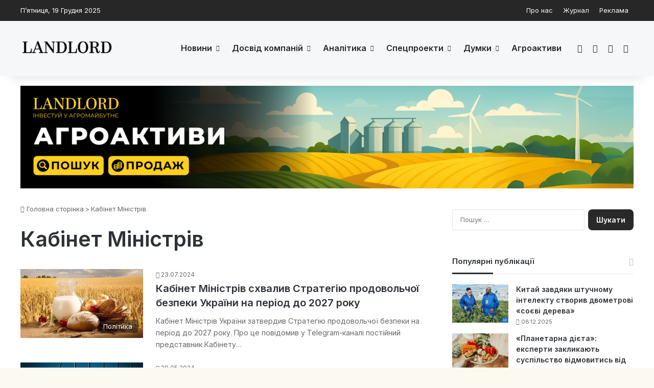

--- FILE ---
content_type: text/html; charset=UTF-8
request_url: https://landlord.ua/tag/kabinet-ministriv/
body_size: 24965
content:
<!DOCTYPE html>
<html lang="uk" class="" data-skin="light">
<head><script>(function(w,i,g){w[g]=w[g]||[];if(typeof w[g].push=='function')w[g].push(i)})
(window,'GTM-TF6KZXMQ','google_tags_first_party');</script><script>(function(w,d,s,l){w[l]=w[l]||[];(function(){w[l].push(arguments);})('set', 'developer_id.dYzg1YT', true);
		w[l].push({'gtm.start':new Date().getTime(),event:'gtm.js'});var f=d.getElementsByTagName(s)[0],
		j=d.createElement(s);j.async=true;j.src='/l9f6/';
		f.parentNode.insertBefore(j,f);
		})(window,document,'script','dataLayer');</script>
	<meta charset="UTF-8" />
	<link rel="profile" href="https://gmpg.org/xfn/11" />
	<meta name='robots' content='noindex, follow' />
	<style>img:is([sizes="auto" i], [sizes^="auto," i]) { contain-intrinsic-size: 3000px 1500px }</style>
	
	<title>Кабінет Міністрів Архіви - Landlord</title>
	<meta property="og:locale" content="uk_UA" />
	<meta property="og:type" content="article" />
	<meta property="og:title" content="Кабінет Міністрів Архіви" />
	<meta property="og:url" content="https://landlord.ua/tag/kabinet-ministriv/" />
	<meta property="og:site_name" content="Landlord" />
	<meta property="og:image" content="https://landlord.ua/wp-content/uploads/2025/05/logo-512-512-1.jpg" />
	<meta property="og:image:width" content="512" />
	<meta property="og:image:height" content="512" />
	<meta property="og:image:type" content="image/jpeg" />
	<meta name="twitter:card" content="summary_large_image" />
	<script type="application/ld+json" class="yoast-schema-graph">{"@context":"https://schema.org","@graph":[{"@type":"CollectionPage","@id":"https://landlord.ua/tag/kabinet-ministriv/","url":"https://landlord.ua/tag/kabinet-ministriv/","name":"Кабінет Міністрів Архіви - Landlord","isPartOf":{"@id":"https://landlord.ua/#website"},"primaryImageOfPage":{"@id":"https://landlord.ua/tag/kabinet-ministriv/#primaryimage"},"image":{"@id":"https://landlord.ua/tag/kabinet-ministriv/#primaryimage"},"thumbnailUrl":"https://landlord.ua/wp-content/uploads/2024/07/krayiny-g7-ta-oon-povnistyu-pidtrymuyut-stvorennya-ukrayinoyu-novyh-lancyuzhkiv-zbutu-sg-produkciyi.jpeg","breadcrumb":{"@id":"https://landlord.ua/tag/kabinet-ministriv/#breadcrumb"},"inLanguage":"uk"},{"@type":"ImageObject","inLanguage":"uk","@id":"https://landlord.ua/tag/kabinet-ministriv/#primaryimage","url":"https://landlord.ua/wp-content/uploads/2024/07/krayiny-g7-ta-oon-povnistyu-pidtrymuyut-stvorennya-ukrayinoyu-novyh-lancyuzhkiv-zbutu-sg-produkciyi.jpeg","contentUrl":"https://landlord.ua/wp-content/uploads/2024/07/krayiny-g7-ta-oon-povnistyu-pidtrymuyut-stvorennya-ukrayinoyu-novyh-lancyuzhkiv-zbutu-sg-produkciyi.jpeg","width":1200,"height":675,"caption":"krayiny g7 ta oon povnistyu pidtrymuyut stvorennya ukrayinoyu novyh lancyuzhkiv zbutu sg produkciyi"},{"@type":"BreadcrumbList","@id":"https://landlord.ua/tag/kabinet-ministriv/#breadcrumb","itemListElement":[{"@type":"ListItem","position":1,"name":"Головна","item":"https://landlord.ua/"},{"@type":"ListItem","position":2,"name":"Кабінет Міністрів"}]},{"@type":"WebSite","@id":"https://landlord.ua/#website","url":"https://landlord.ua/","name":"Landlord","description":"правила успіху в агробізнесі","publisher":{"@id":"https://landlord.ua/#organization"},"alternateName":"Landlord","potentialAction":[{"@type":"SearchAction","target":{"@type":"EntryPoint","urlTemplate":"https://landlord.ua/?s={search_term_string}"},"query-input":{"@type":"PropertyValueSpecification","valueRequired":true,"valueName":"search_term_string"}}],"inLanguage":"uk"},{"@type":"Organization","@id":"https://landlord.ua/#organization","name":"Landlord","url":"https://landlord.ua/","logo":{"@type":"ImageObject","inLanguage":"uk","@id":"https://landlord.ua/#/schema/logo/image/","url":"https://landlord.ua/wp-content/uploads/2025/05/logo-512-512.jpg","contentUrl":"https://landlord.ua/wp-content/uploads/2025/05/logo-512-512.jpg","width":512,"height":512,"caption":"Landlord"},"image":{"@id":"https://landlord.ua/#/schema/logo/image/"},"sameAs":["https://www.facebook.com/landlord.ua","https://t.me/landlord_magazine"],"email":"info@landlord.ua","legalName":"Landlord"}]}</script>


<link rel='dns-prefetch' href='//www.googletagmanager.com' />
<link rel='dns-prefetch' href='//fundingchoicesmessages.google.com' />

		<style type="text/css">
			:root{				
			--tie-preset-gradient-1: linear-gradient(135deg, rgba(6, 147, 227, 1) 0%, rgb(155, 81, 224) 100%);
			--tie-preset-gradient-2: linear-gradient(135deg, rgb(122, 220, 180) 0%, rgb(0, 208, 130) 100%);
			--tie-preset-gradient-3: linear-gradient(135deg, rgba(252, 185, 0, 1) 0%, rgba(255, 105, 0, 1) 100%);
			--tie-preset-gradient-4: linear-gradient(135deg, rgba(255, 105, 0, 1) 0%, rgb(207, 46, 46) 100%);
			--tie-preset-gradient-5: linear-gradient(135deg, rgb(238, 238, 238) 0%, rgb(169, 184, 195) 100%);
			--tie-preset-gradient-6: linear-gradient(135deg, rgb(74, 234, 220) 0%, rgb(151, 120, 209) 20%, rgb(207, 42, 186) 40%, rgb(238, 44, 130) 60%, rgb(251, 105, 98) 80%, rgb(254, 248, 76) 100%);
			--tie-preset-gradient-7: linear-gradient(135deg, rgb(255, 206, 236) 0%, rgb(152, 150, 240) 100%);
			--tie-preset-gradient-8: linear-gradient(135deg, rgb(254, 205, 165) 0%, rgb(254, 45, 45) 50%, rgb(107, 0, 62) 100%);
			--tie-preset-gradient-9: linear-gradient(135deg, rgb(255, 203, 112) 0%, rgb(199, 81, 192) 50%, rgb(65, 88, 208) 100%);
			--tie-preset-gradient-10: linear-gradient(135deg, rgb(255, 245, 203) 0%, rgb(182, 227, 212) 50%, rgb(51, 167, 181) 100%);
			--tie-preset-gradient-11: linear-gradient(135deg, rgb(202, 248, 128) 0%, rgb(113, 206, 126) 100%);
			--tie-preset-gradient-12: linear-gradient(135deg, rgb(2, 3, 129) 0%, rgb(40, 116, 252) 100%);
			--tie-preset-gradient-13: linear-gradient(135deg, #4D34FA, #ad34fa);
			--tie-preset-gradient-14: linear-gradient(135deg, #0057FF, #31B5FF);
			--tie-preset-gradient-15: linear-gradient(135deg, #FF007A, #FF81BD);
			--tie-preset-gradient-16: linear-gradient(135deg, #14111E, #4B4462);
			--tie-preset-gradient-17: linear-gradient(135deg, #F32758, #FFC581);

			
					--main-nav-background: #FFFFFF;
					--main-nav-secondry-background: rgba(0,0,0,0.03);
					--main-nav-primary-color: #0088ff;
					--main-nav-contrast-primary-color: #FFFFFF;
					--main-nav-text-color: #2c2f34;
					--main-nav-secondry-text-color: rgba(0,0,0,0.5);
					--main-nav-main-border-color: rgba(0,0,0,0.1);
					--main-nav-secondry-border-color: rgba(0,0,0,0.08);
				--tie-buttons-radius: 8px;
			}
		</style>
	<meta name="viewport" content="width=device-width, initial-scale=1.0" /><style id='wp-block-library-theme-inline-css' type='text/css'>
.wp-block-audio :where(figcaption){color:#555;font-size:13px;text-align:center}.is-dark-theme .wp-block-audio :where(figcaption){color:#ffffffa6}.wp-block-audio{margin:0 0 1em}.wp-block-code{border:1px solid #ccc;border-radius:4px;font-family:Menlo,Consolas,monaco,monospace;padding:.8em 1em}.wp-block-embed :where(figcaption){color:#555;font-size:13px;text-align:center}.is-dark-theme .wp-block-embed :where(figcaption){color:#ffffffa6}.wp-block-embed{margin:0 0 1em}.blocks-gallery-caption{color:#555;font-size:13px;text-align:center}.is-dark-theme .blocks-gallery-caption{color:#ffffffa6}:root :where(.wp-block-image figcaption){color:#555;font-size:13px;text-align:center}.is-dark-theme :root :where(.wp-block-image figcaption){color:#ffffffa6}.wp-block-image{margin:0 0 1em}.wp-block-pullquote{border-bottom:4px solid;border-top:4px solid;color:currentColor;margin-bottom:1.75em}.wp-block-pullquote cite,.wp-block-pullquote footer,.wp-block-pullquote__citation{color:currentColor;font-size:.8125em;font-style:normal;text-transform:uppercase}.wp-block-quote{border-left:.25em solid;margin:0 0 1.75em;padding-left:1em}.wp-block-quote cite,.wp-block-quote footer{color:currentColor;font-size:.8125em;font-style:normal;position:relative}.wp-block-quote:where(.has-text-align-right){border-left:none;border-right:.25em solid;padding-left:0;padding-right:1em}.wp-block-quote:where(.has-text-align-center){border:none;padding-left:0}.wp-block-quote.is-large,.wp-block-quote.is-style-large,.wp-block-quote:where(.is-style-plain){border:none}.wp-block-search .wp-block-search__label{font-weight:700}.wp-block-search__button{border:1px solid #ccc;padding:.375em .625em}:where(.wp-block-group.has-background){padding:1.25em 2.375em}.wp-block-separator.has-css-opacity{opacity:.4}.wp-block-separator{border:none;border-bottom:2px solid;margin-left:auto;margin-right:auto}.wp-block-separator.has-alpha-channel-opacity{opacity:1}.wp-block-separator:not(.is-style-wide):not(.is-style-dots){width:100px}.wp-block-separator.has-background:not(.is-style-dots){border-bottom:none;height:1px}.wp-block-separator.has-background:not(.is-style-wide):not(.is-style-dots){height:2px}.wp-block-table{margin:0 0 1em}.wp-block-table td,.wp-block-table th{word-break:normal}.wp-block-table :where(figcaption){color:#555;font-size:13px;text-align:center}.is-dark-theme .wp-block-table :where(figcaption){color:#ffffffa6}.wp-block-video :where(figcaption){color:#555;font-size:13px;text-align:center}.is-dark-theme .wp-block-video :where(figcaption){color:#ffffffa6}.wp-block-video{margin:0 0 1em}:root :where(.wp-block-template-part.has-background){margin-bottom:0;margin-top:0;padding:1.25em 2.375em}
</style>
<style id='classic-theme-styles-inline-css' type='text/css'>
/*! This file is auto-generated */
.wp-block-button__link{color:#fff;background-color:#32373c;border-radius:9999px;box-shadow:none;text-decoration:none;padding:calc(.667em + 2px) calc(1.333em + 2px);font-size:1.125em}.wp-block-file__button{background:#32373c;color:#fff;text-decoration:none}
</style>
<style id='global-styles-inline-css' type='text/css'>
:root{--wp--preset--aspect-ratio--square: 1;--wp--preset--aspect-ratio--4-3: 4/3;--wp--preset--aspect-ratio--3-4: 3/4;--wp--preset--aspect-ratio--3-2: 3/2;--wp--preset--aspect-ratio--2-3: 2/3;--wp--preset--aspect-ratio--16-9: 16/9;--wp--preset--aspect-ratio--9-16: 9/16;--wp--preset--color--black: #000000;--wp--preset--color--cyan-bluish-gray: #abb8c3;--wp--preset--color--white: #ffffff;--wp--preset--color--pale-pink: #f78da7;--wp--preset--color--vivid-red: #cf2e2e;--wp--preset--color--luminous-vivid-orange: #ff6900;--wp--preset--color--luminous-vivid-amber: #fcb900;--wp--preset--color--light-green-cyan: #7bdcb5;--wp--preset--color--vivid-green-cyan: #00d084;--wp--preset--color--pale-cyan-blue: #8ed1fc;--wp--preset--color--vivid-cyan-blue: #0693e3;--wp--preset--color--vivid-purple: #9b51e0;--wp--preset--color--global-color: rgba(2,2,2,0.85);--wp--preset--gradient--vivid-cyan-blue-to-vivid-purple: linear-gradient(135deg,rgba(6,147,227,1) 0%,rgb(155,81,224) 100%);--wp--preset--gradient--light-green-cyan-to-vivid-green-cyan: linear-gradient(135deg,rgb(122,220,180) 0%,rgb(0,208,130) 100%);--wp--preset--gradient--luminous-vivid-amber-to-luminous-vivid-orange: linear-gradient(135deg,rgba(252,185,0,1) 0%,rgba(255,105,0,1) 100%);--wp--preset--gradient--luminous-vivid-orange-to-vivid-red: linear-gradient(135deg,rgba(255,105,0,1) 0%,rgb(207,46,46) 100%);--wp--preset--gradient--very-light-gray-to-cyan-bluish-gray: linear-gradient(135deg,rgb(238,238,238) 0%,rgb(169,184,195) 100%);--wp--preset--gradient--cool-to-warm-spectrum: linear-gradient(135deg,rgb(74,234,220) 0%,rgb(151,120,209) 20%,rgb(207,42,186) 40%,rgb(238,44,130) 60%,rgb(251,105,98) 80%,rgb(254,248,76) 100%);--wp--preset--gradient--blush-light-purple: linear-gradient(135deg,rgb(255,206,236) 0%,rgb(152,150,240) 100%);--wp--preset--gradient--blush-bordeaux: linear-gradient(135deg,rgb(254,205,165) 0%,rgb(254,45,45) 50%,rgb(107,0,62) 100%);--wp--preset--gradient--luminous-dusk: linear-gradient(135deg,rgb(255,203,112) 0%,rgb(199,81,192) 50%,rgb(65,88,208) 100%);--wp--preset--gradient--pale-ocean: linear-gradient(135deg,rgb(255,245,203) 0%,rgb(182,227,212) 50%,rgb(51,167,181) 100%);--wp--preset--gradient--electric-grass: linear-gradient(135deg,rgb(202,248,128) 0%,rgb(113,206,126) 100%);--wp--preset--gradient--midnight: linear-gradient(135deg,rgb(2,3,129) 0%,rgb(40,116,252) 100%);--wp--preset--font-size--small: 13px;--wp--preset--font-size--medium: 20px;--wp--preset--font-size--large: 36px;--wp--preset--font-size--x-large: 42px;--wp--preset--spacing--20: 0.44rem;--wp--preset--spacing--30: 0.67rem;--wp--preset--spacing--40: 1rem;--wp--preset--spacing--50: 1.5rem;--wp--preset--spacing--60: 2.25rem;--wp--preset--spacing--70: 3.38rem;--wp--preset--spacing--80: 5.06rem;--wp--preset--shadow--natural: 6px 6px 9px rgba(0, 0, 0, 0.2);--wp--preset--shadow--deep: 12px 12px 50px rgba(0, 0, 0, 0.4);--wp--preset--shadow--sharp: 6px 6px 0px rgba(0, 0, 0, 0.2);--wp--preset--shadow--outlined: 6px 6px 0px -3px rgba(255, 255, 255, 1), 6px 6px rgba(0, 0, 0, 1);--wp--preset--shadow--crisp: 6px 6px 0px rgba(0, 0, 0, 1);}:where(.is-layout-flex){gap: 0.5em;}:where(.is-layout-grid){gap: 0.5em;}body .is-layout-flex{display: flex;}.is-layout-flex{flex-wrap: wrap;align-items: center;}.is-layout-flex > :is(*, div){margin: 0;}body .is-layout-grid{display: grid;}.is-layout-grid > :is(*, div){margin: 0;}:where(.wp-block-columns.is-layout-flex){gap: 2em;}:where(.wp-block-columns.is-layout-grid){gap: 2em;}:where(.wp-block-post-template.is-layout-flex){gap: 1.25em;}:where(.wp-block-post-template.is-layout-grid){gap: 1.25em;}.has-black-color{color: var(--wp--preset--color--black) !important;}.has-cyan-bluish-gray-color{color: var(--wp--preset--color--cyan-bluish-gray) !important;}.has-white-color{color: var(--wp--preset--color--white) !important;}.has-pale-pink-color{color: var(--wp--preset--color--pale-pink) !important;}.has-vivid-red-color{color: var(--wp--preset--color--vivid-red) !important;}.has-luminous-vivid-orange-color{color: var(--wp--preset--color--luminous-vivid-orange) !important;}.has-luminous-vivid-amber-color{color: var(--wp--preset--color--luminous-vivid-amber) !important;}.has-light-green-cyan-color{color: var(--wp--preset--color--light-green-cyan) !important;}.has-vivid-green-cyan-color{color: var(--wp--preset--color--vivid-green-cyan) !important;}.has-pale-cyan-blue-color{color: var(--wp--preset--color--pale-cyan-blue) !important;}.has-vivid-cyan-blue-color{color: var(--wp--preset--color--vivid-cyan-blue) !important;}.has-vivid-purple-color{color: var(--wp--preset--color--vivid-purple) !important;}.has-black-background-color{background-color: var(--wp--preset--color--black) !important;}.has-cyan-bluish-gray-background-color{background-color: var(--wp--preset--color--cyan-bluish-gray) !important;}.has-white-background-color{background-color: var(--wp--preset--color--white) !important;}.has-pale-pink-background-color{background-color: var(--wp--preset--color--pale-pink) !important;}.has-vivid-red-background-color{background-color: var(--wp--preset--color--vivid-red) !important;}.has-luminous-vivid-orange-background-color{background-color: var(--wp--preset--color--luminous-vivid-orange) !important;}.has-luminous-vivid-amber-background-color{background-color: var(--wp--preset--color--luminous-vivid-amber) !important;}.has-light-green-cyan-background-color{background-color: var(--wp--preset--color--light-green-cyan) !important;}.has-vivid-green-cyan-background-color{background-color: var(--wp--preset--color--vivid-green-cyan) !important;}.has-pale-cyan-blue-background-color{background-color: var(--wp--preset--color--pale-cyan-blue) !important;}.has-vivid-cyan-blue-background-color{background-color: var(--wp--preset--color--vivid-cyan-blue) !important;}.has-vivid-purple-background-color{background-color: var(--wp--preset--color--vivid-purple) !important;}.has-black-border-color{border-color: var(--wp--preset--color--black) !important;}.has-cyan-bluish-gray-border-color{border-color: var(--wp--preset--color--cyan-bluish-gray) !important;}.has-white-border-color{border-color: var(--wp--preset--color--white) !important;}.has-pale-pink-border-color{border-color: var(--wp--preset--color--pale-pink) !important;}.has-vivid-red-border-color{border-color: var(--wp--preset--color--vivid-red) !important;}.has-luminous-vivid-orange-border-color{border-color: var(--wp--preset--color--luminous-vivid-orange) !important;}.has-luminous-vivid-amber-border-color{border-color: var(--wp--preset--color--luminous-vivid-amber) !important;}.has-light-green-cyan-border-color{border-color: var(--wp--preset--color--light-green-cyan) !important;}.has-vivid-green-cyan-border-color{border-color: var(--wp--preset--color--vivid-green-cyan) !important;}.has-pale-cyan-blue-border-color{border-color: var(--wp--preset--color--pale-cyan-blue) !important;}.has-vivid-cyan-blue-border-color{border-color: var(--wp--preset--color--vivid-cyan-blue) !important;}.has-vivid-purple-border-color{border-color: var(--wp--preset--color--vivid-purple) !important;}.has-vivid-cyan-blue-to-vivid-purple-gradient-background{background: var(--wp--preset--gradient--vivid-cyan-blue-to-vivid-purple) !important;}.has-light-green-cyan-to-vivid-green-cyan-gradient-background{background: var(--wp--preset--gradient--light-green-cyan-to-vivid-green-cyan) !important;}.has-luminous-vivid-amber-to-luminous-vivid-orange-gradient-background{background: var(--wp--preset--gradient--luminous-vivid-amber-to-luminous-vivid-orange) !important;}.has-luminous-vivid-orange-to-vivid-red-gradient-background{background: var(--wp--preset--gradient--luminous-vivid-orange-to-vivid-red) !important;}.has-very-light-gray-to-cyan-bluish-gray-gradient-background{background: var(--wp--preset--gradient--very-light-gray-to-cyan-bluish-gray) !important;}.has-cool-to-warm-spectrum-gradient-background{background: var(--wp--preset--gradient--cool-to-warm-spectrum) !important;}.has-blush-light-purple-gradient-background{background: var(--wp--preset--gradient--blush-light-purple) !important;}.has-blush-bordeaux-gradient-background{background: var(--wp--preset--gradient--blush-bordeaux) !important;}.has-luminous-dusk-gradient-background{background: var(--wp--preset--gradient--luminous-dusk) !important;}.has-pale-ocean-gradient-background{background: var(--wp--preset--gradient--pale-ocean) !important;}.has-electric-grass-gradient-background{background: var(--wp--preset--gradient--electric-grass) !important;}.has-midnight-gradient-background{background: var(--wp--preset--gradient--midnight) !important;}.has-small-font-size{font-size: var(--wp--preset--font-size--small) !important;}.has-medium-font-size{font-size: var(--wp--preset--font-size--medium) !important;}.has-large-font-size{font-size: var(--wp--preset--font-size--large) !important;}.has-x-large-font-size{font-size: var(--wp--preset--font-size--x-large) !important;}
:where(.wp-block-post-template.is-layout-flex){gap: 1.25em;}:where(.wp-block-post-template.is-layout-grid){gap: 1.25em;}
:where(.wp-block-columns.is-layout-flex){gap: 2em;}:where(.wp-block-columns.is-layout-grid){gap: 2em;}
:root :where(.wp-block-pullquote){font-size: 1.5em;line-height: 1.6;}
</style>
<link rel='stylesheet' id='tie-css-base-css' href='https://landlord.ua/wp-content/themes/jannah/assets/css/base.min.css' type='text/css' media='all' />
<link rel='stylesheet' id='tie-css-styles-css' href='https://landlord.ua/wp-content/themes/jannah/assets/css/style.min.css' type='text/css' media='all' />
<link rel='stylesheet' id='tie-css-widgets-css' href='https://landlord.ua/wp-content/themes/jannah/assets/css/widgets.min.css' type='text/css' media='all' />
<link rel='stylesheet' id='tie-css-helpers-css' href='https://landlord.ua/wp-content/themes/jannah/assets/css/helpers.min.css' type='text/css' media='all' />
<link rel='stylesheet' id='tie-fontawesome5-css' href='https://landlord.ua/wp-content/themes/jannah/assets/css/fontawesome.css' type='text/css' media='all' />
<link rel='stylesheet' id='tie-css-ilightbox-css' href='https://landlord.ua/wp-content/themes/jannah/assets/ilightbox/dark-skin/skin.css' type='text/css' media='all' />
<link rel='stylesheet' id='tie-css-shortcodes-css' href='https://landlord.ua/wp-content/themes/jannah/assets/css/plugins/shortcodes.min.css' type='text/css' media='all' />
<style id='tie-css-shortcodes-inline-css' type='text/css'>
.wf-active body{font-family: 'Inter';}.wf-active .logo-text,.wf-active h1,.wf-active h2,.wf-active h3,.wf-active h4,.wf-active h5,.wf-active h6,.wf-active .the-subtitle{font-family: 'Inter';}.wf-active #main-nav .main-menu > ul > li > a{font-family: 'Inter';}.wf-active blockquote p{font-family: 'Inter';}#main-nav .main-menu > ul > li > a{font-size: 16px;}#the-post .entry-content,#the-post .entry-content p{font-size: 16px;}#tie-body{background-color: #fcf9f1;background-image: -webkit-linear-gradient(45deg,#fcf9f1,#fcf9f1);background-image: linear-gradient(45deg,#fcf9f1,#fcf9f1);}:root:root{--brand-color: rgba(2,2,2,0.85);--dark-brand-color: #000000;--bright-color: #FFFFFF;--base-color: #2c2f34;}#reading-position-indicator{box-shadow: 0 0 10px rgba( 2,2,2,0.7);}:root:root{--brand-color: rgba(2,2,2,0.85);--dark-brand-color: #000000;--bright-color: #FFFFFF;--base-color: #2c2f34;}#reading-position-indicator{box-shadow: 0 0 10px rgba( 2,2,2,0.7);}#top-nav,#top-nav .sub-menu,#top-nav .comp-sub-menu,#top-nav .ticker-content,#top-nav .ticker-swipe,.top-nav-boxed #top-nav .topbar-wrapper,.top-nav-dark .top-menu ul,#autocomplete-suggestions.search-in-top-nav{background-color : rgba(2,2,2,0.85);}#top-nav *,#autocomplete-suggestions.search-in-top-nav{border-color: rgba( #FFFFFF,0.08);}#top-nav .icon-basecloud-bg:after{color: rgba(2,2,2,0.85);}#top-nav a:not(:hover),#top-nav input,#top-nav #search-submit,#top-nav .fa-spinner,#top-nav .dropdown-social-icons li a span,#top-nav .components > li .social-link:not(:hover) span,#autocomplete-suggestions.search-in-top-nav a{color: #f6f7f9;}#top-nav input::-moz-placeholder{color: #f6f7f9;}#top-nav input:-moz-placeholder{color: #f6f7f9;}#top-nav input:-ms-input-placeholder{color: #f6f7f9;}#top-nav input::-webkit-input-placeholder{color: #f6f7f9;}#top-nav,.search-in-top-nav{--tie-buttons-color: rgba(255,255,255,0.92);--tie-buttons-border-color: rgba(255,255,255,0.92);--tie-buttons-text: #000000;--tie-buttons-hover-color: #e1e1e1;}#top-nav a:hover,#top-nav .menu li:hover > a,#top-nav .menu > .tie-current-menu > a,#top-nav .components > li:hover > a,#top-nav .components #search-submit:hover,#autocomplete-suggestions.search-in-top-nav .post-title a:hover{color: rgba(255,255,255,0.92);}#top-nav,#top-nav .comp-sub-menu,#top-nav .tie-weather-widget{color: #ffffff;}#autocomplete-suggestions.search-in-top-nav .post-meta,#autocomplete-suggestions.search-in-top-nav .post-meta a:not(:hover){color: rgba( 255,255,255,0.7 );}#top-nav .weather-icon .icon-cloud,#top-nav .weather-icon .icon-basecloud-bg,#top-nav .weather-icon .icon-cloud-behind{color: #ffffff !important;}#main-nav,#main-nav .menu-sub-content,#main-nav .comp-sub-menu,#main-nav ul.cats-vertical li a.is-active,#main-nav ul.cats-vertical li a:hover,#autocomplete-suggestions.search-in-main-nav{background-color: #f6f7f9;}#main-nav{border-width: 0;}#theme-header #main-nav:not(.fixed-nav){bottom: 0;}#main-nav .icon-basecloud-bg:after{color: #f6f7f9;}#autocomplete-suggestions.search-in-main-nav{border-color: rgba(0,0,0,0.07);}.main-nav-boxed #main-nav .main-menu-wrapper{border-width: 0;}#main-nav a:not(:hover),#main-nav a.social-link:not(:hover) span,#main-nav .dropdown-social-icons li a span,#autocomplete-suggestions.search-in-main-nav a{color: rgba(2,2,2,0.85);}.main-nav,.search-in-main-nav{--main-nav-primary-color: rgba(2,2,2,0.56);--tie-buttons-color: rgba(2,2,2,0.56);--tie-buttons-border-color: rgba(2,2,2,0.56);--tie-buttons-text: #FFFFFF;--tie-buttons-hover-color: #000000;}#main-nav .mega-links-head:after,#main-nav .cats-horizontal a.is-active,#main-nav .cats-horizontal a:hover,#main-nav .spinner > div{background-color: rgba(2,2,2,0.56);}#main-nav .menu ul li:hover > a,#main-nav .menu ul li.current-menu-item:not(.mega-link-column) > a,#main-nav .components a:hover,#main-nav .components > li:hover > a,#main-nav #search-submit:hover,#main-nav .cats-vertical a.is-active,#main-nav .cats-vertical a:hover,#main-nav .mega-menu .post-meta a:hover,#main-nav .mega-menu .post-box-title a:hover,#autocomplete-suggestions.search-in-main-nav a:hover,#main-nav .spinner-circle:after{color: rgba(2,2,2,0.56);}#main-nav .menu > li.tie-current-menu > a,#main-nav .menu > li:hover > a,.theme-header #main-nav .mega-menu .cats-horizontal a.is-active,.theme-header #main-nav .mega-menu .cats-horizontal a:hover{color: #FFFFFF;}#main-nav .menu > li.tie-current-menu > a:before,#main-nav .menu > li:hover > a:before{border-top-color: #FFFFFF;}#main-nav,#main-nav input,#main-nav #search-submit,#main-nav .fa-spinner,#main-nav .comp-sub-menu,#main-nav .tie-weather-widget{color: #191926;}#main-nav input::-moz-placeholder{color: #191926;}#main-nav input:-moz-placeholder{color: #191926;}#main-nav input:-ms-input-placeholder{color: #191926;}#main-nav input::-webkit-input-placeholder{color: #191926;}#main-nav .mega-menu .post-meta,#main-nav .mega-menu .post-meta a,#autocomplete-suggestions.search-in-main-nav .post-meta{color: rgba(25,25,38,0.6);}#main-nav .weather-icon .icon-cloud,#main-nav .weather-icon .icon-basecloud-bg,#main-nav .weather-icon .icon-cloud-behind{color: #191926 !important;}#the-post .entry-content a:not(.shortc-button){color: #243699 !important;}#the-post .entry-content a:not(.shortc-button):hover{color: #0413e5 !important;}#footer{background-color: rgba(2,2,2,0.85);}#site-info{background-color: rgba(2,2,2,0.85);}#footer .posts-list-counter .posts-list-items li.widget-post-list:before{border-color: rgba(2,2,2,0.85);}#footer .timeline-widget a .date:before{border-color: rgba(2,2,2,0.8);}#footer .footer-boxed-widget-area,#footer textarea,#footer input:not([type=submit]),#footer select,#footer code,#footer kbd,#footer pre,#footer samp,#footer .show-more-button,#footer .slider-links .tie-slider-nav span,#footer #wp-calendar,#footer #wp-calendar tbody td,#footer #wp-calendar thead th,#footer .widget.buddypress .item-options a{border-color: rgba(255,255,255,0.1);}#footer .social-statistics-widget .white-bg li.social-icons-item a,#footer .widget_tag_cloud .tagcloud a,#footer .latest-tweets-widget .slider-links .tie-slider-nav span,#footer .widget_layered_nav_filters a{border-color: rgba(255,255,255,0.1);}#footer .social-statistics-widget .white-bg li:before{background: rgba(255,255,255,0.1);}.site-footer #wp-calendar tbody td{background: rgba(255,255,255,0.02);}#footer .white-bg .social-icons-item a span.followers span,#footer .circle-three-cols .social-icons-item a .followers-num,#footer .circle-three-cols .social-icons-item a .followers-name{color: rgba(255,255,255,0.8);}#footer .timeline-widget ul:before,#footer .timeline-widget a:not(:hover) .date:before{background-color: #000000;}#footer .widget-title,#footer .widget-title a:not(:hover){color: rgba(2,2,2,0.85);}#footer,#footer textarea,#footer input:not([type='submit']),#footer select,#footer #wp-calendar tbody,#footer .tie-slider-nav li span:not(:hover),#footer .widget_categories li a:before,#footer .widget_product_categories li a:before,#footer .widget_layered_nav li a:before,#footer .widget_archive li a:before,#footer .widget_nav_menu li a:before,#footer .widget_meta li a:before,#footer .widget_pages li a:before,#footer .widget_recent_entries li a:before,#footer .widget_display_forums li a:before,#footer .widget_display_views li a:before,#footer .widget_rss li a:before,#footer .widget_display_stats dt:before,#footer .subscribe-widget-content h3,#footer .about-author .social-icons a:not(:hover) span{color: #ffffff;}#footer post-widget-body .meta-item,#footer .post-meta,#footer .stream-title,#footer.dark-skin .timeline-widget .date,#footer .wp-caption .wp-caption-text,#footer .rss-date{color: rgba(255,255,255,0.7);}#footer input::-moz-placeholder{color: #ffffff;}#footer input:-moz-placeholder{color: #ffffff;}#footer input:-ms-input-placeholder{color: #ffffff;}#footer input::-webkit-input-placeholder{color: #ffffff;}.site-footer.dark-skin a:not(:hover){color: #4b6dad;}.site-footer.dark-skin a:hover,#footer .stars-rating-active,#footer .twitter-icon-wrap span,.block-head-4.magazine2 #footer .tabs li a{color: #3b5998;}#footer .circle_bar{stroke: #3b5998;}#footer .widget.buddypress .item-options a.selected,#footer .widget.buddypress .item-options a.loading,#footer .tie-slider-nav span:hover,.block-head-4.magazine2 #footer .tabs{border-color: #3b5998;}.magazine2:not(.block-head-4) #footer .tabs a:hover,.magazine2:not(.block-head-4) #footer .tabs .active a,.magazine1 #footer .tabs a:hover,.magazine1 #footer .tabs .active a,.block-head-4.magazine2 #footer .tabs.tabs .active a,.block-head-4.magazine2 #footer .tabs > .active a:before,.block-head-4.magazine2 #footer .tabs > li.active:nth-child(n) a:after,#footer .digital-rating-static,#footer .timeline-widget li a:hover .date:before,#footer #wp-calendar #today,#footer .posts-list-counter .posts-list-items li.widget-post-list:before,#footer .cat-counter span,#footer.dark-skin .the-global-title:after,#footer .button,#footer [type='submit'],#footer .spinner > div,#footer .widget.buddypress .item-options a.selected,#footer .widget.buddypress .item-options a.loading,#footer .tie-slider-nav span:hover,#footer .fullwidth-area .tagcloud a:hover{background-color: #3b5998;color: #FFFFFF;}.block-head-4.magazine2 #footer .tabs li a:hover{color: #1d3b7a;}.block-head-4.magazine2 #footer .tabs.tabs .active a:hover,#footer .widget.buddypress .item-options a.selected,#footer .widget.buddypress .item-options a.loading,#footer .tie-slider-nav span:hover{color: #FFFFFF !important;}#footer .button:hover,#footer [type='submit']:hover{background-color: #1d3b7a;color: #FFFFFF;}#site-info,#site-info ul.social-icons li a:not(:hover) span{color: #fffffff;}#footer .site-info a:not(:hover){color: #ededed;}#footer .site-info a:hover{color: #cecece;}@media (min-width: 1200px){.container{width: auto;}}.boxed-layout #tie-wrapper,.boxed-layout .fixed-nav{max-width: 1260px;}@media (min-width: 1230px){.container,.wide-next-prev-slider-wrapper .slider-main-container{max-width: 1230px;}}.meta-views.meta-item .tie-icon-fire:before{content: "\f06e" !important;}#respond .comment-form-email {width: 100% !important;float: none !important;}
</style>
<script type="text/javascript" src="https://landlord.ua/wp-includes/js/jquery/jquery.min.js" id="jquery-core-js"></script>
<script type="text/javascript" src="https://landlord.ua/wp-includes/js/jquery/jquery-migrate.min.js" id="jquery-migrate-js"></script>

<!-- Початок фрагмента тегу Google (gtag.js), доданого за допомогою Site Kit -->
<!-- Фрагмент Google Analytics, доданий Site Kit -->
<script type="text/javascript" src="https://www.googletagmanager.com/gtag/js?id=GT-P8ZRFN4" id="google_gtagjs-js" async></script>
<script type="text/javascript" id="google_gtagjs-js-after">
/* <![CDATA[ */
window.dataLayer = window.dataLayer || [];function gtag(){dataLayer.push(arguments);}
gtag("set","linker",{"domains":["landlord.ua"]});
gtag("js", new Date());
gtag("set", "developer_id.dZTNiMT", true);
gtag("config", "GT-P8ZRFN4");
/* ]]> */
</script>
<style>.pseudo-clearfy-link { color: #008acf; cursor: pointer;}.pseudo-clearfy-link:hover { text-decoration: none;}</style><meta http-equiv="X-UA-Compatible" content="IE=edge">

<!-- Мета-теги Google AdSense додані Site Kit -->
<meta name="google-adsense-platform-account" content="ca-host-pub-2644536267352236">
<meta name="google-adsense-platform-domain" content="sitekit.withgoogle.com">
<!-- Кінцеві мета-теги Google AdSense, додані Site Kit -->

<!-- Фрагмент Менеджера тегів Google, доданого Site Kit -->
<script type="text/javascript">
/* <![CDATA[ */

			( function( w, d, s, l, i ) {
				w[l] = w[l] || [];
				w[l].push( {'gtm.start': new Date().getTime(), event: 'gtm.js'} );
				var f = d.getElementsByTagName( s )[0],
					j = d.createElement( s ), dl = l != 'dataLayer' ? '&l=' + l : '';
				j.async = true;
				j.src = 'https://www.googletagmanager.com/gtm.js?id=' + i + dl;
				f.parentNode.insertBefore( j, f );
			} )( window, document, 'script', 'dataLayer', 'GTM-TF6KZXMQ' );
			
/* ]]> */
</script>

<!-- Кінець фрагменту Менеджера тегів Google, доданого Site Kit -->
<link rel="icon" href="https://landlord.ua/wp-content/uploads/2025/07/cropped-favicon-32x32.png" sizes="32x32" />
<link rel="icon" href="https://landlord.ua/wp-content/uploads/2025/07/cropped-favicon-192x192.png" sizes="192x192" />
<link rel="apple-touch-icon" href="https://landlord.ua/wp-content/uploads/2025/07/cropped-favicon-180x180.png" />
<meta name="msapplication-TileImage" content="https://landlord.ua/wp-content/uploads/2025/07/cropped-favicon-270x270.png" />
		<style type="text/css" id="wp-custom-css">
			.social-icons-item .facebook-social-icon {
  background-color: #333333 !important; /* Темно-серый фон */
}
.social-icons-item .facebook-social-icon span {
  color: #333333; /* Темно-серый цвет иконки */
}
.social-icons-item .telegram-social-icon {
  background-color: #333333 !important; /* Темно-серый фон */
}
.social-icons-item .telegram-social-icon span {
  color: #333333; /* Темно-серый цвет иконки */
}

.post-cat {
  background:rgba(2, 2, 2, 0.43);
}

#tiepost-156424-section-711 {
    display: block;
}

@media (max-width: 767px) {
    #tiepost-156424-section-711 {
        display: none !important;
    }
}

.solid-social-icons .social-link span {
  color: #000 !important;
  transition: 0.1s;
}		</style>
		</head>

<body id="tie-body" class="archive tag tag-kabinet-ministriv tag-8615 wp-theme-jannah wrapper-has-shadow block-head-3 magazine2 is-thumb-overlay-disabled is-desktop is-header-layout-4 has-header-below-ad sidebar-right has-sidebar">

		<!-- Фрагмент Менеджера тегів Google (noscript), доданого Site Kit -->
		<noscript>
			<iframe src="https://www.googletagmanager.com/ns.html?id=GTM-TF6KZXMQ" height="0" width="0" style="display:none;visibility:hidden"></iframe>
		</noscript>
		<!-- Кінець фрагменту Менеджера тегів Google (noscript), доданого Site Kit -->
		

<div class="background-overlay">

	<div id="tie-container" class="site tie-container">

		
		<div id="tie-wrapper">

			
<header id="theme-header" class="theme-header header-layout-4 header-layout-1 main-nav-light main-nav-default-light main-nav-below no-stream-item top-nav-active top-nav-light top-nav-default-light top-nav-above has-shadow has-normal-width-logo mobile-header-centered">
	
<nav id="top-nav"  class="has-date-menu top-nav header-nav" aria-label="Вторинна навігація">
	<div class="container">
		<div class="topbar-wrapper">

			
					<div class="topbar-today-date">
						П’ятниця, 19 Грудня 2025					</div>
					
			<div class="tie-alignleft">
							</div><!-- .tie-alignleft /-->

			<div class="tie-alignright">
				<div class="top-menu header-menu"><ul id="menu-same-verhye-menyu" class="menu"><li id="menu-item-156422" class="menu-item menu-item-type-post_type menu-item-object-page menu-item-156422"><a href="https://landlord.ua/about/">Про нас</a></li>
<li id="menu-item-30108" class="menu-item menu-item-type-post_type menu-item-object-page menu-item-30108"><a href="https://landlord.ua/zhurnal/">Журнал</a></li>
<li id="menu-item-30107" class="menu-item menu-item-type-post_type menu-item-object-page menu-item-30107"><a href="https://landlord.ua/mediakit/">Реклама</a></li>
</ul></div>			</div><!-- .tie-alignright /-->

		</div><!-- .topbar-wrapper /-->
	</div><!-- .container /-->
</nav><!-- #top-nav /-->

<div class="main-nav-wrapper">
	<nav id="main-nav"  class="main-nav header-nav menu-style-border-bottom menu-style-minimal" style="line-height:108px" aria-label="Первинна навігація">
		<div class="container">

			<div class="main-menu-wrapper">

				<div id="mobile-header-components-area_1" class="mobile-header-components"><ul class="components"><li class="mobile-component_menu custom-menu-link"><a href="#" id="mobile-menu-icon" class=""><span class="tie-mobile-menu-icon nav-icon is-layout-1"></span><span class="screen-reader-text">Меню</span></a></li></ul></div>
						<div class="header-layout-1-logo" style="width:300px">
							
		<div id="logo" class="image-logo" style="margin-top: 9px; margin-bottom: 9px;">

			
			<a title="Landlord" href="https://landlord.ua/">
				
				<picture class="tie-logo-default tie-logo-picture">
					
					<source class="tie-logo-source-default tie-logo-source" srcset="https://landlord.ua/wp-content/uploads/2025/07/logo-ll.png">
					<img class="tie-logo-img-default tie-logo-img" src="https://landlord.ua/wp-content/uploads/2025/07/logo-ll.png" alt="Landlord" width="300" height="90" style="max-height:90px; width: auto;" />
				</picture>
						</a>

			
		</div><!-- #logo /-->

								</div>

						<div id="mobile-header-components-area_2" class="mobile-header-components"><ul class="components"><li class="mobile-component_search custom-menu-link">
				<a href="#" class="tie-search-trigger-mobile">
					<span class="tie-icon-search tie-search-icon" aria-hidden="true"></span>
					<span class="screen-reader-text">Шукайте</span>
				</a>
			</li></ul></div>
				<div id="menu-components-wrap">

					
		<div id="sticky-logo" class="image-logo">

			
			<a title="Landlord" href="https://landlord.ua/">
				
				<picture class="tie-logo-default tie-logo-picture">
					<source class="tie-logo-source-default tie-logo-source" srcset="https://landlord.ua/wp-content/uploads/2025/07/logo-ll.png">
					<img class="tie-logo-img-default tie-logo-img" src="https://landlord.ua/wp-content/uploads/2025/07/logo-ll.png" alt="Landlord"  />
				</picture>
						</a>

			
		</div><!-- #Sticky-logo /-->

		<div class="flex-placeholder"></div>
		
					<div class="main-menu main-menu-wrap">
						<div id="main-nav-menu" class="main-menu header-menu"><ul id="menu-verhnye-menyu" class="menu"><li id="menu-item-30116" class="menu-item menu-item-type-taxonomy menu-item-object-category menu-item-has-children menu-item-30116 mega-menu mega-links mega-links-5col "><a href="https://landlord.ua/news/">Новини</a>
<div class="mega-menu-block menu-sub-content"  >

<ul class="sub-menu-columns">
	<li id="menu-item-30136" class="menu-item menu-item-type-taxonomy menu-item-object-category menu-item-30136 mega-link-column "><a class="mega-links-head"  href="https://landlord.ua/news/roslinnitstvo/">Рослинництво</a></li>
	<li id="menu-item-30135" class="menu-item menu-item-type-taxonomy menu-item-object-category menu-item-30135 mega-link-column "><a class="mega-links-head"  href="https://landlord.ua/news/tvarinnitstvo/">Тваринництво</a></li>
	<li id="menu-item-33668" class="menu-item menu-item-type-taxonomy menu-item-object-category menu-item-33668 mega-link-column "><a class="mega-links-head"  href="https://landlord.ua/news/vegetables/">Овочівництво</a></li>
	<li id="menu-item-33663" class="menu-item menu-item-type-taxonomy menu-item-object-category menu-item-33663 mega-link-column "><a class="mega-links-head"  href="https://landlord.ua/news/gardening/">Садівництво</a></li>
	<li id="menu-item-54767" class="menu-item menu-item-type-taxonomy menu-item-object-category menu-item-54767 mega-link-column "><a class="mega-links-head"  href="https://landlord.ua/news/rynok-zemli/">Ринок землі</a></li>
	<li id="menu-item-31808" class="menu-item menu-item-type-taxonomy menu-item-object-category menu-item-31808 mega-link-column "><a class="mega-links-head"  href="https://landlord.ua/news/analityka/">Аналітика</a></li>
	<li id="menu-item-57267" class="menu-item menu-item-type-taxonomy menu-item-object-category menu-item-57267 mega-link-column "><a class="mega-links-head"  href="https://landlord.ua/news/tehnologii/">Технології</a></li>
	<li id="menu-item-30137" class="menu-item menu-item-type-taxonomy menu-item-object-category menu-item-30137 mega-link-column "><a class="mega-links-head"  href="https://landlord.ua/news/treyding/">Трейдинг</a></li>
	<li id="menu-item-31798" class="menu-item menu-item-type-taxonomy menu-item-object-category menu-item-31798 mega-link-column "><a class="mega-links-head"  href="https://landlord.ua/news/tehnika/">Техніка</a></li>
	<li id="menu-item-30139" class="menu-item menu-item-type-taxonomy menu-item-object-category menu-item-30139 mega-link-column "><a class="mega-links-head"  href="https://landlord.ua/news/reyderstvo/">Рейдерство</a></li>
	<li id="menu-item-38822" class="menu-item menu-item-type-taxonomy menu-item-object-category menu-item-38822 mega-link-column "><a class="mega-links-head"  href="https://landlord.ua/news/dymka/">Думки</a></li>
	<li id="menu-item-30148" class="menu-item menu-item-type-taxonomy menu-item-object-category menu-item-30148 mega-link-column "><a class="mega-links-head"  href="https://landlord.ua/news/keyisy/">Кейси</a></li>
	<li id="menu-item-33666" class="menu-item menu-item-type-taxonomy menu-item-object-category menu-item-33666 mega-link-column "><a class="mega-links-head"  href="https://landlord.ua/news/elevators/">Елеватори</a></li>
	<li id="menu-item-31819" class="menu-item menu-item-type-taxonomy menu-item-object-category menu-item-31819 mega-link-column "><a class="mega-links-head"  href="https://landlord.ua/news/logistika/">Логістика</a></li>
	<li id="menu-item-31818" class="menu-item menu-item-type-taxonomy menu-item-object-category menu-item-31818 mega-link-column "><a class="mega-links-head"  href="https://landlord.ua/news/klimat/">Клімат</a></li>
	<li id="menu-item-30138" class="menu-item menu-item-type-taxonomy menu-item-object-category menu-item-30138 mega-link-column "><a class="mega-links-head"  href="https://landlord.ua/news/finansi/">Фінанси</a></li>
	<li id="menu-item-62416" class="menu-item menu-item-type-taxonomy menu-item-object-category menu-item-62416 mega-link-column "><a class="mega-links-head"  href="https://landlord.ua/news/investytsii/">Інвестиції</a></li>
	<li id="menu-item-30140" class="menu-item menu-item-type-taxonomy menu-item-object-category menu-item-30140 mega-link-column "><a class="mega-links-head"  href="https://landlord.ua/news/politika/">Політика</a></li>
	<li id="menu-item-59410" class="menu-item menu-item-type-taxonomy menu-item-object-category menu-item-59410 mega-link-column "><a class="mega-links-head"  href="https://landlord.ua/news/interviu/">Інтерв&#8217;ю</a></li>
	<li id="menu-item-59445" class="menu-item menu-item-type-taxonomy menu-item-object-category menu-item-59445 mega-link-column "><a class="mega-links-head"  href="https://landlord.ua/news/den-u-poli/">День у полі</a></li>
	<li id="menu-item-142358" class="menu-item menu-item-type-taxonomy menu-item-object-category menu-item-142358 mega-link-column "><a class="mega-links-head"  href="https://landlord.ua/agrolife-en/">Агролайф</a></li>
	<li id="menu-item-120002" class="menu-item menu-item-type-taxonomy menu-item-object-category menu-item-120002 mega-link-column "><a class="mega-links-head"  href="https://landlord.ua/news/novyny-partneriv/">Новини партнерів</a></li>
</ul>

</div><!-- .mega-menu-block --> 
</li>
<li id="menu-item-30120" class="menu-item menu-item-type-taxonomy menu-item-object-category menu-item-30120 mega-menu mega-recent-featured mega-menu-posts " data-id="41"  data-pagination="true" ><a href="https://landlord.ua/dosvid/">Досвід компаній</a>
<div class="mega-menu-block menu-sub-content"  >

<div class="mega-menu-content">
<div class="mega-ajax-content">
</div><!-- .mega-ajax-content -->

</div><!-- .mega-menu-content -->

</div><!-- .mega-menu-block --> 
</li>
<li id="menu-item-30119" class="menu-item menu-item-type-taxonomy menu-item-object-category menu-item-30119 mega-menu mega-recent-featured mega-menu-posts " data-id="37"  data-pagination="true" ><a href="https://landlord.ua/analytica/">Аналітика</a>
<div class="mega-menu-block menu-sub-content"  >

<div class="mega-menu-content">
<div class="mega-ajax-content">
</div><!-- .mega-ajax-content -->

</div><!-- .mega-menu-content -->

</div><!-- .mega-menu-block --> 
</li>
<li id="menu-item-47205" class="menu-item menu-item-type-taxonomy menu-item-object-category menu-item-has-children menu-item-47205 mega-menu mega-cat mega-menu-posts " data-id="9799" ><a href="https://landlord.ua/special-projects/">Спецпроекти</a>
<div class="mega-menu-block menu-sub-content"  >

<ul class="sub-menu mega-cat-more-links">
	<li id="menu-item-100682" class="menu-item menu-item-type-taxonomy menu-item-object-category menu-item-100682"><a href="https://landlord.ua/special-projects/prodovolcha-bezpeka/">Продовольча безпека</a></li>
	<li id="menu-item-89713" class="menu-item menu-item-type-taxonomy menu-item-object-category menu-item-89713"><a href="https://landlord.ua/zakhoplennia-ragt/">Захоплення РАЖТ</a></li>
	<li id="menu-item-111325" class="menu-item menu-item-type-taxonomy menu-item-object-category menu-item-111325"><a href="https://landlord.ua/prybutkova-ekolohiia/">Прибуткова екологія</a></li>
	<li id="menu-item-92842" class="menu-item menu-item-type-taxonomy menu-item-object-category menu-item-92842"><a href="https://landlord.ua/prohramne-zabezpechennia/">Програмне забезпечення</a></li>
	<li id="menu-item-84654" class="menu-item menu-item-type-taxonomy menu-item-object-category menu-item-84654"><a href="https://landlord.ua/istorii-uspikhu-ahrobiznes-motyvatsiia/">АГРОЛІДЕРИ</a></li>
	<li id="menu-item-85423" class="menu-item menu-item-type-taxonomy menu-item-object-category menu-item-85423"><a href="https://landlord.ua/pryvatbank/">Кредит для аграрія</a></li>
	<li id="menu-item-83120" class="menu-item menu-item-type-taxonomy menu-item-object-category menu-item-83120"><a href="https://landlord.ua/special-projects/liudy-ievralis-2-0/">Люди Євраліс 2.0</a></li>
	<li id="menu-item-80973" class="menu-item menu-item-type-taxonomy menu-item-object-category menu-item-80973"><a href="https://landlord.ua/nadykhaiuchi-istorii-zhinok-i-v-poli-i-v-doli-2/">#ЯБерегиня, 2 сезон</a></li>
	<li id="menu-item-79354" class="menu-item menu-item-type-taxonomy menu-item-object-category menu-item-79354"><a href="https://landlord.ua/special-projects/znaidy-svoiu-nishu/">Знайди свою нішу</a></li>
	<li id="menu-item-59241" class="menu-item menu-item-type-taxonomy menu-item-object-category menu-item-59241"><a href="https://landlord.ua/special-projects/ahrodynastii/">Агродинастії</a></li>
	<li id="menu-item-74987" class="menu-item menu-item-type-taxonomy menu-item-object-category menu-item-74987"><a href="https://landlord.ua/special-projects/ahrotekhnolohichni-keisy/">Агротехнологічні кейси</a></li>
	<li id="menu-item-65628" class="menu-item menu-item-type-taxonomy menu-item-object-category menu-item-65628"><a href="https://landlord.ua/special-projects/evoliutsiia-rozvytku/">Еволюція розвитку: досвід фермерских господарств</a></li>
	<li id="menu-item-53780" class="menu-item menu-item-type-taxonomy menu-item-object-category menu-item-53780"><a href="https://landlord.ua/special-projects/efektyvne-vykorystannia-elevatoriv/">Ефективне використання елеваторів</a></li>
	<li id="menu-item-71029" class="menu-item menu-item-type-taxonomy menu-item-object-category menu-item-71029"><a href="https://landlord.ua/special-projects/klub-novatoriv-ahrobiznesu/">Клуб Новаторів агробізнесу</a></li>
	<li id="menu-item-51198" class="menu-item menu-item-type-taxonomy menu-item-object-category menu-item-51198"><a href="https://landlord.ua/special-projects/klub-stratehichnykh-partneriv/">Клуб Стратегічних Партнерів</a></li>
	<li id="menu-item-50765" class="menu-item menu-item-type-taxonomy menu-item-object-category menu-item-50765"><a href="https://landlord.ua/special-projects/meteozakhyst/">Метеозахист</a></li>
	<li id="menu-item-58113" class="menu-item menu-item-type-taxonomy menu-item-object-category menu-item-58113"><a href="https://landlord.ua/special-projects/nimetski-tekhnolohii-na-poliakh-ukrainskykh-fermeriv/">Німецькі технології на полях українських фермерів</a></li>
	<li id="menu-item-48356" class="menu-item menu-item-type-taxonomy menu-item-object-category menu-item-48356"><a href="https://landlord.ua/special-projects/rentabelnist/">Рентабельність соняшника</a></li>
	<li id="menu-item-51194" class="menu-item menu-item-type-taxonomy menu-item-object-category menu-item-51194"><a href="https://landlord.ua/special-projects/try-dni-u-poliakh-iz-toyota/">Три дні в полях із Toyota</a></li>
	<li id="menu-item-66675" class="menu-item menu-item-type-taxonomy menu-item-object-category menu-item-66675"><a href="https://landlord.ua/special-projects/finansovi-instrumenty/">Фінансові інструменти</a></li>
	<li id="menu-item-53775" class="menu-item menu-item-type-taxonomy menu-item-object-category menu-item-53775"><a href="https://landlord.ua/special-projects/frantsuzki-innovatsii-v-ukraini/">Французькі інновації в Україні</a></li>
	<li id="menu-item-55630" class="menu-item menu-item-type-taxonomy menu-item-object-category menu-item-55630"><a href="https://landlord.ua/special-projects/tsinovi-trendy-zernovi-ta-oliini/">Цінові тренди: зернові та олійні</a></li>
	<li id="menu-item-53293" class="menu-item menu-item-type-taxonomy menu-item-object-category menu-item-53293"><a href="https://landlord.ua/zarubizhnyi-dosvid-uspikhu/">Як живе іноземний фермер</a></li>
	<li id="menu-item-47808" class="menu-item menu-item-type-taxonomy menu-item-object-category menu-item-47808"><a href="https://landlord.ua/special-projects/nasinnieva-hildiia/">Насіннєва гільдія</a></li>
	<li id="menu-item-33841" class="menu-item menu-item-type-taxonomy menu-item-object-category menu-item-33841"><a href="https://landlord.ua/special-projects/vysokooleinovii-club/">Високоолеїновий клуб</a></li>
	<li id="menu-item-53277" class="menu-item menu-item-type-taxonomy menu-item-object-category menu-item-53277"><a href="https://landlord.ua/special-projects/landlord-events/">Landlord event</a></li>
	<li id="menu-item-39308" class="menu-item menu-item-type-taxonomy menu-item-object-category menu-item-39308"><a href="https://landlord.ua/news/podii/">Події</a></li>
</ul>

<div class="mega-menu-content">
<div class="mega-cat-wrapper">
<ul class="mega-cat-sub-categories cats-horizontal">
<li class="mega-all-link"><a href="https://landlord.ua/special-projects/" class="is-active is-loaded mega-sub-cat" data-id="9799">Усе</a></li>
<li class="mega-sub-cat-1656"><a href="https://landlord.ua/special-projects/landlord-events/" class="mega-sub-cat"  data-id="1656">Landlord event</a></li>
<li class="mega-sub-cat-10484"><a href="https://landlord.ua/special-projects/ahrodynastii/" class="mega-sub-cat"  data-id="10484">Агродинастії</a></li>
<li class="mega-sub-cat-11750"><a href="https://landlord.ua/special-projects/ahrotekhnolohichni-keisy/" class="mega-sub-cat"  data-id="11750">Агротехнологічні кейси</a></li>
<li class="mega-sub-cat-10464"><a href="https://landlord.ua/special-projects/zelena-enerhetyka/" class="mega-sub-cat"  data-id="10464">Відновлювана енергетика</a></li>
<li class="mega-sub-cat-8563"><a href="https://landlord.ua/special-projects/vysokooleinovii-club/" class="mega-sub-cat"  data-id="8563">Високоолеїновий клуб</a></li>
<li class="mega-sub-cat-11433"><a href="https://landlord.ua/special-projects/evoliutsiia-rozvytku/" class="mega-sub-cat"  data-id="11433">Еволюція розвитку: досвід фермерских господарств</a></li>
<li class="mega-sub-cat-10174"><a href="https://landlord.ua/special-projects/efektyvne-vykorystannia-elevatoriv/" class="mega-sub-cat"  data-id="10174">Ефективне використання елеваторів</a></li>
<li class="mega-sub-cat-10467"><a href="https://landlord.ua/special-projects/zelena-enerhetyka-special-projects/" class="mega-sub-cat"  data-id="10467">Зелена енергетика</a></li>
<li class="mega-sub-cat-11996"><a href="https://landlord.ua/special-projects/znaidy-svoiu-nishu/" class="mega-sub-cat"  data-id="11996">Знайди свою нішу</a></li>
<li class="mega-sub-cat-11540"><a href="https://landlord.ua/special-projects/klub-novatoriv-ahrobiznesu/" class="mega-sub-cat"  data-id="11540">Клуб Новаторів агробізнесу</a></li>
<li class="mega-sub-cat-10031"><a href="https://landlord.ua/special-projects/klub-stratehichnykh-partneriv/" class="mega-sub-cat"  data-id="10031">Клуб Стратегічних Партнерів</a></li>
<li class="mega-sub-cat-12342"><a href="https://landlord.ua/special-projects/liudy-ievralis-2-0/" class="mega-sub-cat"  data-id="12342">Люди Євраліс 2.0</a></li>
<li class="mega-sub-cat-10017"><a href="https://landlord.ua/special-projects/meteozakhyst/" class="mega-sub-cat"  data-id="10017">Метеозахист</a></li>
<li class="mega-sub-cat-10273"><a href="https://landlord.ua/special-projects/nimetski-tekhnolohii-na-poliakh-ukrainskykh-fermeriv/" class="mega-sub-cat"  data-id="10273">Німецькі технології на полях українських фермерів</a></li>
<li class="mega-sub-cat-9888"><a href="https://landlord.ua/special-projects/nasinnieva-hildiia/" class="mega-sub-cat"  data-id="9888">Насіннєва гільдія</a></li>
<li class="mega-sub-cat-15645"><a href="https://landlord.ua/special-projects/prodovolcha-bezpeka/" class="mega-sub-cat"  data-id="15645">Продовольча безпека</a></li>
<li class="mega-sub-cat-9907"><a href="https://landlord.ua/special-projects/rentabelnist/" class="mega-sub-cat"  data-id="9907">Рентабельність соняшника</a></li>
<li class="mega-sub-cat-10030"><a href="https://landlord.ua/special-projects/try-dni-u-poliakh-iz-toyota/" class="mega-sub-cat"  data-id="10030">Три дні в полях із Toyota</a></li>
<li class="mega-sub-cat-11461"><a href="https://landlord.ua/special-projects/finansovi-instrumenty/" class="mega-sub-cat"  data-id="11461">Фінансові інструменти</a></li>
<li class="mega-sub-cat-10173"><a href="https://landlord.ua/special-projects/frantsuzki-innovatsii-v-ukraini/" class="mega-sub-cat"  data-id="10173">Французькі інновації в Україні</a></li>
<li class="mega-sub-cat-10262"><a href="https://landlord.ua/special-projects/tsinovi-trendy-zernovi-ta-oliini/" class="mega-sub-cat"  data-id="10262">Цінові тренди: зернові та олійні</a></li>
</ul>

						<div class="mega-cat-content mega-cat-sub-exists horizontal-posts">

								<div class="mega-ajax-content mega-cat-posts-container clearfix">

						</div><!-- .mega-ajax-content -->

						</div><!-- .mega-cat-content -->

					</div><!-- .mega-cat-Wrapper -->

</div><!-- .mega-menu-content -->

</div><!-- .mega-menu-block --> 
</li>
<li id="menu-item-53276" class="menu-item menu-item-type-taxonomy menu-item-object-category menu-item-53276 mega-menu mega-cat mega-menu-posts " data-id="10105" ><a href="https://landlord.ua/dymku/">Думки</a>
<div class="mega-menu-block menu-sub-content"  >

<div class="mega-menu-content">
<div class="mega-cat-wrapper">

						<div class="mega-cat-content horizontal-posts">

								<div class="mega-ajax-content mega-cat-posts-container clearfix">

						</div><!-- .mega-ajax-content -->

						</div><!-- .mega-cat-content -->

					</div><!-- .mega-cat-Wrapper -->

</div><!-- .mega-menu-content -->

</div><!-- .mega-menu-block --> 
</li>
<li id="menu-item-158470" class="menu-item menu-item-type-custom menu-item-object-custom menu-item-158470"><a href="https://agrolot.landlord.ua/">Агроактиви</a></li>
</ul></div>					</div><!-- .main-menu /-->

					<ul class="components"> <li class="social-icons-item"><a class="social-link facebook-social-icon" rel="external noopener nofollow" target="_blank" href="https://www.facebook.com/landlord.ua"><span class="tie-social-icon tie-icon-facebook"></span><span class="screen-reader-text">Facebook</span></a></li><li class="social-icons-item"><a class="social-link linkedin-social-icon" rel="external noopener nofollow" target="_blank" href="https://www.linkedin.com/company/landlord-ua/"><span class="tie-social-icon tie-icon-linkedin"></span><span class="screen-reader-text">LinkedIn</span></a></li><li class="social-icons-item"><a class="social-link youtube-social-icon" rel="external noopener nofollow" target="_blank" href="https://www.youtube.com/@Landlord_ua"><span class="tie-social-icon tie-icon-youtube"></span><span class="screen-reader-text">YouTube</span></a></li><li class="social-icons-item"><a class="social-link telegram-social-icon" rel="external noopener nofollow" target="_blank" href="https://t.me/landlord_magazine"><span class="tie-social-icon tie-icon-paper-plane"></span><span class="screen-reader-text">Телеграма</span></a></li> </ul><!-- Components -->
				</div><!-- #menu-components-wrap /-->
			</div><!-- .main-menu-wrapper /-->
		</div><!-- .container /-->

			</nav><!-- #main-nav /-->
</div><!-- .main-nav-wrapper /-->

</header>

<div class="stream-item stream-item-below-header">
					<a href="https://agrolot.landlord.ua/" title=""  rel="nofollow noopener">
						<img src="https://landlord.ua/wp-content/uploads/2025/11/b-001.png" alt="" width="728" height="91" />
					</a>
				</div><div id="content" class="site-content container"><div id="main-content-row" class="tie-row main-content-row">
	<div class="main-content tie-col-md-8 tie-col-xs-12" role="main">

		

			<header id="tag-title-section" class="entry-header-outer container-wrapper archive-title-wrapper">
				<nav id="breadcrumb"><a href="https://landlord.ua/"><span class="tie-icon-home" aria-hidden="true"></span> Головна сторінка</a><em class="delimiter">&gt;</em><span class="current">Кабінет Міністрів</span></nav><script type="application/ld+json">{"@context":"http:\/\/schema.org","@type":"BreadcrumbList","@id":"#Breadcrumb","itemListElement":[{"@type":"ListItem","position":1,"item":{"name":"\u0413\u043e\u043b\u043e\u0432\u043d\u0430 \u0441\u0442\u043e\u0440\u0456\u043d\u043a\u0430","@id":"https:\/\/landlord.ua\/"}}]}</script><h1 class="page-title">Кабінет Міністрів</h1>			</header><!-- .entry-header-outer /-->

			
		<div class="mag-box small-wide-post-box wide-post-box top-news-box">
			<div class="container-wrapper">
				<div class="mag-box-container clearfix">
					<ul id="posts-container" data-layout="default" data-settings="{'uncropped_image':'jannah-image-post','category_meta':true,'post_meta':true,'excerpt':'true','excerpt_length':'20','read_more':false,'read_more_text':false,'media_overlay':true,'title_length':0,'is_full':false,'is_category':false}" class="posts-items">
<li class="post-item  post-144209 post type-post status-publish format-standard has-post-thumbnail category-politika tag-kabinet-ministriv tag-novyny-ukrayiny tag-prodovolcha-strategiya tie-standard">

	
			<a aria-label="Кабінет Міністрів схвалив Стратегію продовольчої безпеки України на період до 2027 року" href="https://landlord.ua/news/politika/kabinet-ministriv-shvalyv-strategiyu-prodovolchoyi-bezpeky-ukrayiny-na-period-do-2027-roku/" class="post-thumb"><span class="post-cat-wrap"><span class="post-cat tie-cat-8181">Політика</span></span><img width="390" height="220" src="https://landlord.ua/wp-content/uploads/2024/07/krayiny-g7-ta-oon-povnistyu-pidtrymuyut-stvorennya-ukrayinoyu-novyh-lancyuzhkiv-zbutu-sg-produkciyi.jpeg" class="attachment-jannah-image-large size-jannah-image-large wp-post-image" alt="krayiny g7 ta oon povnistyu pidtrymuyut stvorennya ukrayinoyu novyh lancyuzhkiv zbutu sg produkciyi" decoding="async" fetchpriority="high" srcset="https://landlord.ua/wp-content/uploads/2024/07/krayiny-g7-ta-oon-povnistyu-pidtrymuyut-stvorennya-ukrayinoyu-novyh-lancyuzhkiv-zbutu-sg-produkciyi.jpeg 1200w, https://landlord.ua/wp-content/uploads/2024/07/krayiny-g7-ta-oon-povnistyu-pidtrymuyut-stvorennya-ukrayinoyu-novyh-lancyuzhkiv-zbutu-sg-produkciyi-859x483.jpeg 859w, https://landlord.ua/wp-content/uploads/2024/07/krayiny-g7-ta-oon-povnistyu-pidtrymuyut-stvorennya-ukrayinoyu-novyh-lancyuzhkiv-zbutu-sg-produkciyi-768x432.jpeg 768w, https://landlord.ua/wp-content/uploads/2024/07/krayiny-g7-ta-oon-povnistyu-pidtrymuyut-stvorennya-ukrayinoyu-novyh-lancyuzhkiv-zbutu-sg-produkciyi-920x518.jpeg 920w, https://landlord.ua/wp-content/uploads/2024/07/krayiny-g7-ta-oon-povnistyu-pidtrymuyut-stvorennya-ukrayinoyu-novyh-lancyuzhkiv-zbutu-sg-produkciyi-917x516.jpeg 917w, https://landlord.ua/wp-content/uploads/2024/07/krayiny-g7-ta-oon-povnistyu-pidtrymuyut-stvorennya-ukrayinoyu-novyh-lancyuzhkiv-zbutu-sg-produkciyi-270x152.jpeg 270w" sizes="(max-width: 390px) 100vw, 390px" /></a>
	<div class="post-details">

		<div class="post-meta clearfix"><span class="date meta-item tie-icon">23.07.2024</span></div><!-- .post-meta -->
				<h2 class="post-title"><a href="https://landlord.ua/news/politika/kabinet-ministriv-shvalyv-strategiyu-prodovolchoyi-bezpeky-ukrayiny-na-period-do-2027-roku/">Кабінет Міністрів схвалив Стратегію продовольчої безпеки України на період до 2027 року</a></h2>
		
						<p class="post-excerpt">Кабінет Міністрів України затвердив Стратегію продовольчої безпеки на період до 2027 року. Про це повідомив у Telegram-каналі постійний представник Кабінету&hellip;</p>
					</div>
</li>

<li class="post-item  post-141624 post type-post status-publish format-standard has-post-thumbnail category-news tag-vidkliuchennia tag-elektryka tag-elektrychna-enerhiia tag-kabinet-ministriv tag-kabinet-ministriv-ukrainy tag-kabmin tie-standard">

	
			<a aria-label="Яким об&#8217;єктам не відключатимуть електрику: постанова Кабміну" href="https://landlord.ua/news/yakym-obyektam-ne-vidklyuchatymut-elektryku-postanova-kabminu/" class="post-thumb"><span class="post-cat-wrap"><span class="post-cat tie-cat-3254">Новини</span></span><img width="324" height="220" src="https://landlord.ua/wp-content/uploads/2024/05/komu_prinadlezhit_izobretenie_pervoj_jelektricheskoj_lampochki.webp" class="attachment-jannah-image-large size-jannah-image-large wp-post-image" alt="komu prinadlezhit izobretenie pervoj jelektricheskoj lampochki" decoding="async" srcset="https://landlord.ua/wp-content/uploads/2024/05/komu_prinadlezhit_izobretenie_pervoj_jelektricheskoj_lampochki.webp 2048w, https://landlord.ua/wp-content/uploads/2024/05/komu_prinadlezhit_izobretenie_pervoj_jelektricheskoj_lampochki-711x483.webp 711w, https://landlord.ua/wp-content/uploads/2024/05/komu_prinadlezhit_izobretenie_pervoj_jelektricheskoj_lampochki-768x522.webp 768w, https://landlord.ua/wp-content/uploads/2024/05/komu_prinadlezhit_izobretenie_pervoj_jelektricheskoj_lampochki-1536x1044.webp 1536w, https://landlord.ua/wp-content/uploads/2024/05/komu_prinadlezhit_izobretenie_pervoj_jelektricheskoj_lampochki-920x625.webp 920w, https://landlord.ua/wp-content/uploads/2024/05/komu_prinadlezhit_izobretenie_pervoj_jelektricheskoj_lampochki-759x516.webp 759w, https://landlord.ua/wp-content/uploads/2024/05/komu_prinadlezhit_izobretenie_pervoj_jelektricheskoj_lampochki-224x152.webp 224w" sizes="(max-width: 324px) 100vw, 324px" /></a>
	<div class="post-details">

		<div class="post-meta clearfix"><span class="date meta-item tie-icon">29.05.2024</span></div><!-- .post-meta -->
				<h2 class="post-title"><a href="https://landlord.ua/news/yakym-obyektam-ne-vidklyuchatymut-elektryku-postanova-kabminu/">Яким об&#8217;єктам не відключатимуть електрику: постанова Кабміну</a></h2>
		
						<p class="post-excerpt">Кабінет Міністрів визначив критично важливі об’єкти України, яким буде надано пріоритет у забезпеченні електропостачання під час обмежень. Про це йдеться&hellip;</p>
					</div>
</li>

<li class="post-item  post-135606 post type-post status-publish format-standard has-post-thumbnail category-news category-politika tag-kabinet-ministriv tag-kabinet-ministriv-ukrainy tag-kabmin tag-mizhnarodni-sponsory-viiny tag-spysok-sponsoriv-viiny tag-sponsory-viiny tie-standard">

	
			<a aria-label="Кабмін закриває реєстр &#8220;міжнародних спонсорів війни&#8221;" href="https://landlord.ua/news/kabmin-zakryvaye-reyestr-mizhnarodnyh-sponsoriv-vijny/" class="post-thumb"><span class="post-cat-wrap"><span class="post-cat tie-cat-3254">Новини</span></span><img width="390" height="216" src="https://landlord.ua/wp-content/uploads/2024/03/sponsory-vijny-1-1024x568-1.jpg" class="attachment-jannah-image-large size-jannah-image-large wp-post-image" alt="sponsory vijny 1 1024x568 1" decoding="async" srcset="https://landlord.ua/wp-content/uploads/2024/03/sponsory-vijny-1-1024x568-1.jpg 1024w, https://landlord.ua/wp-content/uploads/2024/03/sponsory-vijny-1-1024x568-1-871x483.jpg 871w, https://landlord.ua/wp-content/uploads/2024/03/sponsory-vijny-1-1024x568-1-768x426.jpg 768w, https://landlord.ua/wp-content/uploads/2024/03/sponsory-vijny-1-1024x568-1-920x510.jpg 920w, https://landlord.ua/wp-content/uploads/2024/03/sponsory-vijny-1-1024x568-1-930x516.jpg 930w, https://landlord.ua/wp-content/uploads/2024/03/sponsory-vijny-1-1024x568-1-274x152.jpg 274w" sizes="(max-width: 390px) 100vw, 390px" /></a>
	<div class="post-details">

		<div class="post-meta clearfix"><span class="date meta-item tie-icon">21.03.2024</span></div><!-- .post-meta -->
				<h2 class="post-title"><a href="https://landlord.ua/news/kabmin-zakryvaye-reyestr-mizhnarodnyh-sponsoriv-vijny/">Кабмін закриває реєстр &#8220;міжнародних спонсорів війни&#8221;</a></h2>
		
						<p class="post-excerpt">Реєстр &#8220;міжнародних спонсорів війни&#8221; буде закритий Кабінетом Міністрів, і вся інформація з нього буде передана Міжвідомчій групі, яка відповідає за&hellip;</p>
					</div>
</li>

<li class="post-item  post-120205 post type-post status-publish format-standard has-post-thumbnail category-news tag-yes tag-vstup-do-ies tag-zakonoproiekt tag-kabinet-ministriv tag-kabinet-ministriv-ukrainy tag-kabmin tag-proiekt-zakonu tie-standard">

	
			<a aria-label="Кабмін оновить законодавство у сфері торговельного захисту: деталі" href="https://landlord.ua/news/kabmin-onovyt-zakonodavstvo-u-sferi-torhovelnoho-zakhystu-detali/" class="post-thumb"><span class="post-cat-wrap"><span class="post-cat tie-cat-3254">Новини</span></span><img width="390" height="220" src="https://landlord.ua/wp-content/uploads/2023/11/1506361694_55ge-390x220.jpeg" class="attachment-jannah-image-large size-jannah-image-large wp-post-image" alt="" decoding="async" loading="lazy" /></a>
	<div class="post-details">

		<div class="post-meta clearfix"><span class="date meta-item tie-icon">28.11.2023</span></div><!-- .post-meta -->
				<h2 class="post-title"><a href="https://landlord.ua/news/kabmin-onovyt-zakonodavstvo-u-sferi-torhovelnoho-zakhystu-detali/">Кабмін оновить законодавство у сфері торговельного захисту: деталі</a></h2>
		
						<p class="post-excerpt">У Кабміні продовжують адаптувати українське законодавство у сфері торговельного захисту до регламентів Європейського Союзу. Ухвалені проєкти законів посилюють захист, зокрема&hellip;</p>
					</div>
</li>

<li class="post-item  post-119277 post type-post status-publish format-standard has-post-thumbnail category-news tag-import-eksport-zerna tag-eksport-ahrarnoi-produktsii tag-eksport-z-ukrainy tag-eksport-zbizhzhia tag-eksport-zerna-2 tag-eksport-zerna-z-ukrainy tag-kabinet-ministriv tag-kabinet-ministriv-ukrainy tag-kabmin tag-postanova tag-postanova-kabminu tag-postanova-uriadu tie-standard">

	
			<a aria-label="У Кабміні заявили про оновлення списку агротоварів, експорт та імпорт яких підлягає ліцензуванню" href="https://landlord.ua/news/u-kabmini-zaiavyly-pro-onovlennia-spysku-ahrotovariv-eksport-ta-import-iakykh-pidliahaie-litsenzuvanniu/" class="post-thumb"><span class="post-cat-wrap"><span class="post-cat tie-cat-3254">Новини</span></span><img width="390" height="220" src="https://landlord.ua/wp-content/uploads/2023/03/9a3c81b863669886d97216e1c0c3775080bb6c18-390x220.jpg" class="attachment-jannah-image-large size-jannah-image-large wp-post-image" alt="" decoding="async" loading="lazy" /></a>
	<div class="post-details">

		<div class="post-meta clearfix"><span class="date meta-item tie-icon">02.11.2023</span></div><!-- .post-meta -->
				<h2 class="post-title"><a href="https://landlord.ua/news/u-kabmini-zaiavyly-pro-onovlennia-spysku-ahrotovariv-eksport-ta-import-iakykh-pidliahaie-litsenzuvanniu/">У Кабміні заявили про оновлення списку агротоварів, експорт та імпорт яких підлягає ліцензуванню</a></h2>
		
						<p class="post-excerpt">Кабінет Міністрів України розширив перелік агротоварів, які підлягають ліцензуванню для експорту до пʼяти країн ЄС. Зміни було внесено до постанови&hellip;</p>
					</div>
</li>

<li class="post-item  post-119152 post type-post status-publish format-standard has-post-thumbnail category-news tag-kabinet-ministriv tag-kabinet-ministriv-ukrainy tag-kabmin tag-pdr tag-postanova-kabminu tag-pravyla-dorozhnoho-rukhu tie-standard">

	
			<a aria-label="Кабінет міністрів вирішив замінити розпізнавальний знак для навчальних авто" href="https://landlord.ua/news/kabinet-ministriv-vyrishyv-zaminyty-rozpiznavalnyi-znak-dlia-navchalnykh-avto/" class="post-thumb"><span class="post-cat-wrap"><span class="post-cat tie-cat-3254">Новини</span></span><img width="390" height="220" src="https://landlord.ua/wp-content/uploads/2023/10/avtomobilnyj-portal-390x220.jpg" class="attachment-jannah-image-large size-jannah-image-large wp-post-image" alt="" decoding="async" loading="lazy" /></a>
	<div class="post-details">

		<div class="post-meta clearfix"><span class="date meta-item tie-icon">31.10.2023</span></div><!-- .post-meta -->
				<h2 class="post-title"><a href="https://landlord.ua/news/kabinet-ministriv-vyrishyv-zaminyty-rozpiznavalnyi-znak-dlia-navchalnykh-avto/">Кабінет міністрів вирішив замінити розпізнавальний знак для навчальних авто</a></h2>
		
						<p class="post-excerpt">У Кабінеті міністрів заявили про заміну розпізнавального знаку для навчальних авто, йдеться в постанові. Нині замінять знак &#8220;Учбовий транспортний засіб&#8221;&hellip;</p>
					</div>
</li>

<li class="post-item  post-119087 post type-post status-publish format-standard has-post-thumbnail category-news tag-agrarna-produktsiya tag-ahroproduktsii tag-ahroproduktsiia tag-eksport-ahrarnoi-produktsii tag-kabinet-ministriv tag-kabinet-ministriv-ukrainy tag-kabmin tag-ukrainska-ahroproduktsiia tie-standard">

	
			<a aria-label="Правила експорту аграрної продукції зміняться: що ухвалив Кабмін" href="https://landlord.ua/news/pravyla-eksportu-ahrarnoi-produktsii-zminiatsia-shcho-ukhvalyv-kabmin/" class="post-thumb"><span class="post-cat-wrap"><span class="post-cat tie-cat-3254">Новини</span></span><img width="390" height="220" src="https://landlord.ua/wp-content/uploads/2023/10/grain-563128_1280-390x220.jpg" class="attachment-jannah-image-large size-jannah-image-large wp-post-image" alt="" decoding="async" loading="lazy" srcset="https://landlord.ua/wp-content/uploads/2023/10/grain-563128_1280-390x220.jpg 390w, https://landlord.ua/wp-content/uploads/2023/10/grain-563128_1280-383x215.jpg 383w, https://landlord.ua/wp-content/uploads/2023/10/grain-563128_1280-768x432.jpg 768w, https://landlord.ua/wp-content/uploads/2023/10/grain-563128_1280-859x483.jpg 859w, https://landlord.ua/wp-content/uploads/2023/10/grain-563128_1280-920x518.jpg 920w, https://landlord.ua/wp-content/uploads/2023/10/grain-563128_1280-917x516.jpg 917w, https://landlord.ua/wp-content/uploads/2023/10/grain-563128_1280-270x152.jpg 270w, https://landlord.ua/wp-content/uploads/2023/10/grain-563128_1280.jpg 1200w" sizes="auto, (max-width: 390px) 100vw, 390px" /></a>
	<div class="post-details">

		<div class="post-meta clearfix"><span class="date meta-item tie-icon">30.10.2023</span></div><!-- .post-meta -->
				<h2 class="post-title"><a href="https://landlord.ua/news/pravyla-eksportu-ahrarnoi-produktsii-zminiatsia-shcho-ukhvalyv-kabmin/">Правила експорту аграрної продукції зміняться: що ухвалив Кабмін</a></h2>
		
						<p class="post-excerpt">У Кабінеті Міністрів України заявили про зміну правил та процедури експорту аграрної продукції. Одним з нововведенням стане те, що експортерам потрібно&hellip;</p>
					</div>
</li>

<li class="post-item  post-119043 post type-post status-publish format-standard has-post-thumbnail category-news tag-derzhmaino tag-kabinet-ministriv tag-kabinet-ministriv-ukrainy tag-kabmin tag-privatizatsiya tag-pryvatyzatsiia-derzhmaina tie-standard">

	
			<a aria-label="У Кабміні спростили процедуру передання на приватизацію непотрібних збиткових компаній" href="https://landlord.ua/news/u-kabmini-sprostyly-protseduru-peredannia-na-pryvatyzatsiiu-nepotribnykh-zbytkovykh-kompanii/" class="post-thumb"><span class="post-cat-wrap"><span class="post-cat tie-cat-3254">Новини</span></span><img width="390" height="220" src="https://landlord.ua/wp-content/uploads/2023/10/d36ef92-vvp-390x220.jpeg" class="attachment-jannah-image-large size-jannah-image-large wp-post-image" alt="" decoding="async" loading="lazy" /></a>
	<div class="post-details">

		<div class="post-meta clearfix"><span class="date meta-item tie-icon">29.10.2023</span></div><!-- .post-meta -->
				<h2 class="post-title"><a href="https://landlord.ua/news/u-kabmini-sprostyly-protseduru-peredannia-na-pryvatyzatsiiu-nepotribnykh-zbytkovykh-kompanii/">У Кабміні спростили процедуру передання на приватизацію непотрібних збиткових компаній</a></h2>
		
						<p class="post-excerpt">У Кабінеті Міністрів України вирішили спростити порядок передання повноважень з управління корпоративними правами держави уповноваженим органам управління. Насамперед мовиться про&hellip;</p>
					</div>
</li>

<li class="post-item  post-118755 post type-post status-publish format-standard has-post-thumbnail category-news tag-zakonodavstvo tag-kabinet-ministriv tag-kabinet-ministriv-ukrainy tag-kabmin tag-pdr tag-pravyla-dorozhnoho-rukhu tie-standard">

	
			<a aria-label="В Україні оновили ПДР щодо фар та перевезення дітей" href="https://landlord.ua/news/v-ukraini-onovyly-pdr-shchodo-far-ta-perevezennia-ditei/" class="post-thumb"><span class="post-cat-wrap"><span class="post-cat tie-cat-3254">Новини</span></span><img width="390" height="220" src="https://landlord.ua/wp-content/uploads/2023/10/11-840x441-c-1-390x220.jpg" class="attachment-jannah-image-large size-jannah-image-large wp-post-image" alt="" decoding="async" loading="lazy" srcset="https://landlord.ua/wp-content/uploads/2023/10/11-840x441-c-1-390x220.jpg 390w, https://landlord.ua/wp-content/uploads/2023/10/11-840x441-c-1-780x441.jpg 780w" sizes="auto, (max-width: 390px) 100vw, 390px" /></a>
	<div class="post-details">

		<div class="post-meta clearfix"><span class="date meta-item tie-icon">22.10.2023</span></div><!-- .post-meta -->
				<h2 class="post-title"><a href="https://landlord.ua/news/v-ukraini-onovyly-pdr-shchodo-far-ta-perevezennia-ditei/">В Україні оновили ПДР щодо фар та перевезення дітей</a></h2>
		
						<p class="post-excerpt">В Україні оновили правила дорожнього руху, які стосуються перевезення дітей та увімкнення фар за межами населених пунктів. Як зазначив представник&hellip;</p>
					</div>
</li>

<li class="post-item no-small-thumbs post-106880 post type-post status-publish format-standard category-politika tag-zvernennya tag-kabinet-ministriv tag-ministerstvo-ahrarnoi-polityky-ukrainy tag-reforma tag-uryad tie-standard">

	
	<div class="post-details">

		<div class="post-meta clearfix"><span class="date meta-item tie-icon">11.11.2022</span></div><!-- .post-meta -->
				<h2 class="post-title"><a href="https://landlord.ua/news/politika/hromadski-orhanizatsii-ahrariiv-vystupyly-proty-reformuvannia-minahropolityky/">Громадські організації аграріїв виступили проти реформування Мінагрополітики</a></h2>
		
						<p class="post-excerpt">Аграрні асоціації у складі ГС &#8220;Всеукраїнський аграрний форум&#8221; (ВАФ) виступають проти можливого реформування центральних органів виконавчої влади (ЦОВВ). Зокрема щодо&hellip;</p>
					</div>
</li>

<li class="post-item  post-105198 post type-post status-publish format-standard has-post-thumbnail category-news category-politika category-finansi tag-agrosektor tag-kabinet-ministriv tag-oon tag-rukavy tag-silske-gospodarstvo tag-fao tag-iuliia-svyrydenko tie-standard">

	
			<a aria-label="ООН розгорне офіс продовольчої організації ФАО в Україні" href="https://landlord.ua/news/oon-rozhorne-ofis-prodovolchoi-orhanizatsii-fao-v-ukraini/" class="post-thumb"><span class="post-cat-wrap"><span class="post-cat tie-cat-3254">Новини</span></span><img width="390" height="220" src="https://landlord.ua/wp-content/uploads/2021/07/флаг-организации-объединенных-наций-развевая-в-ветре-международный-118188400-390x220.jpeg" class="attachment-jannah-image-large size-jannah-image-large wp-post-image" alt="" decoding="async" loading="lazy" srcset="https://landlord.ua/wp-content/uploads/2021/07/флаг-организации-объединенных-наций-развевая-в-ветре-международный-118188400-390x220.jpeg 390w, https://landlord.ua/wp-content/uploads/2021/07/флаг-организации-объединенных-наций-развевая-в-ветре-международный-118188400-383x215.jpeg 383w, https://landlord.ua/wp-content/uploads/2021/07/флаг-организации-объединенных-наций-развевая-в-ветре-международный-118188400-768x432.jpeg 768w, https://landlord.ua/wp-content/uploads/2021/07/флаг-организации-объединенных-наций-развевая-в-ветре-международный-118188400-270x152.jpeg 270w, https://landlord.ua/wp-content/uploads/2021/07/флаг-организации-объединенных-наций-развевая-в-ветре-международный-118188400.jpeg 800w" sizes="auto, (max-width: 390px) 100vw, 390px" /></a>
	<div class="post-details">

		<div class="post-meta clearfix"><span class="date meta-item tie-icon">28.09.2022</span></div><!-- .post-meta -->
				<h2 class="post-title"><a href="https://landlord.ua/news/oon-rozhorne-ofis-prodovolchoi-orhanizatsii-fao-v-ukraini/">ООН розгорне офіс продовольчої організації ФАО в Україні</a></h2>
		
						<p class="post-excerpt">Продовольча та сільскогосподарська організація ООН (ФАО) за погодженням з Кабінетом міністрів України розгорне в Україні офіс організації. Про це 28&hellip;</p>
					</div>
</li>

<li class="post-item no-small-thumbs post-105196 post type-post status-publish format-standard category-politika tag-viina-z-rf tag-eksport-do-rosii tag-kabinet-ministriv tag-ukrainski-tovary tie-standard">

	
	<div class="post-details">

		<div class="post-meta clearfix"><span class="date meta-item tie-icon">27.09.2022</span></div><!-- .post-meta -->
				<h2 class="post-title"><a href="https://landlord.ua/news/politika/ukraina-zaboronyla-eksport-bud-iakykh-tovariv-do-rosii/">Україна заборонила експорт будь-яких товарів до Росії </a></h2>
		
						<p class="post-excerpt">За прогнозами уряду, таке рішення не матиме негативних економічних наслідків</p>
					</div>
</li>

<li class="post-item  post-104718 post type-post status-publish format-standard has-post-thumbnail category-news category-finansi tag-viina-v-ukraini tag-vrozhai tag-83 tag-kabinet-ministriv tag-kmu tag-makroprohnoz tag-svitovi-tsiny tag-tsiny-na-kukurudzu tag-tsiny-na-pshenytsiu tie-standard">

	
			<a aria-label="Скільки зернових збере Україна у 2022-2023 роках – прогноз Кабміну" href="https://landlord.ua/news/skilky-zernovykh-zbere-ukraina-u-2022-2023-rokakh-prohnoz-kabminu/" class="post-thumb"><span class="post-cat-wrap"><span class="post-cat tie-cat-3254">Новини</span></span><img width="390" height="220" src="https://landlord.ua/wp-content/uploads/2022/09/163065-1_large-390x220.jpg" class="attachment-jannah-image-large size-jannah-image-large wp-post-image" alt="" decoding="async" loading="lazy" /></a>
	<div class="post-details">

		<div class="post-meta clearfix"><span class="date meta-item tie-icon">14.09.2022</span></div><!-- .post-meta -->
				<h2 class="post-title"><a href="https://landlord.ua/news/skilky-zernovykh-zbere-ukraina-u-2022-2023-rokakh-prohnoz-kabminu/">Скільки зернових збере Україна у 2022-2023 роках – прогноз Кабміну</a></h2>
		
						<p class="post-excerpt">Кабінет міністрів України розробив макроекономічний прогноз, у якому є інформація щодо врожаю зернових культур у 2022 та 2023 роках. Так,&hellip;</p>
					</div>
</li>

<li class="post-item  post-98001 post type-post status-publish format-standard has-post-thumbnail category-politika tag-zvilnennia tag-kabinet-ministriv tag-ministerstvo-ahrarnoi-polityky-ta-prodovolstva tag-rozporiadzhennia tag-taras-dzoba tie-standard">

	
			<a aria-label="Кабмін звільнив заступника міністра аграрної політики Тараса Дзьобу з посади" href="https://landlord.ua/news/politika/98001/" class="post-thumb"><span class="post-cat-wrap"><span class="post-cat tie-cat-8181">Політика</span></span><img width="390" height="220" src="https://landlord.ua/wp-content/uploads/2022/04/F365C91D-2521-43CA-8420-5EA7B1E15E47-390x220.jpeg" class="attachment-jannah-image-large size-jannah-image-large wp-post-image" alt="" decoding="async" loading="lazy" /></a>
	<div class="post-details">

		<div class="post-meta clearfix"><span class="date meta-item tie-icon">02.04.2022</span></div><!-- .post-meta -->
				<h2 class="post-title"><a href="https://landlord.ua/news/politika/98001/">Кабмін звільнив заступника міністра аграрної політики Тараса Дзьобу з посади</a></h2>
		
						<p class="post-excerpt">Згідно із розпорядженням, Тараса Дзьобу звільнено за власним бажанням</p>
					</div>
</li>

<li class="post-item  post-97300 post type-post status-publish format-standard has-post-thumbnail category-news category-tehnika tag-vantazhivky tag-kabinet-ministriv tag-krytychnyi-import tag-obpryskuvachi tag-perelik tag-postanova tag-tekhnika tag-traktori tag-uryad tie-standard">

	
			<a aria-label="Уряд включив с/г техніку до переліку товарів критичного імпорту" href="https://landlord.ua/news/izha/" class="post-thumb"><span class="post-cat-wrap"><span class="post-cat tie-cat-3254">Новини</span></span><img width="390" height="220" src="https://landlord.ua/wp-content/uploads/2022/03/22554165-C3DF-49B0-B22F-5C537B1B465C-390x220.jpeg" class="attachment-jannah-image-large size-jannah-image-large wp-post-image" alt="" decoding="async" loading="lazy" /></a>
	<div class="post-details">

		<div class="post-meta clearfix"><span class="date meta-item tie-icon">24.03.2022</span></div><!-- .post-meta -->
				<h2 class="post-title"><a href="https://landlord.ua/news/izha/">Уряд включив с/г техніку до переліку товарів критичного імпорту</a></h2>
		
						<p class="post-excerpt">Перелік оновлювався вже 11 разів</p>
					</div>
</li>

<li class="post-item  post-96856 post type-post status-publish format-standard has-post-thumbnail category-news category-gardening tag-ahresiia tag-ahrokhimikaty tag-viina tag-voienni-dii tag-vtorhnennia tag-kabinet-ministriv tag-ministerstvo-ahrarnoi-polityky-ta-prodovolstva tag-okupanty tag-palne tag-pestytsydy tag-rosiia tag-silhospproduktsiia tie-standard">

	
			<a aria-label="Уряд спростив умови перевезення пестицидів та агрохімікатів" href="https://landlord.ua/news/96856/" class="post-thumb"><span class="post-cat-wrap"><span class="post-cat tie-cat-3254">Новини</span></span><img width="390" height="220" src="https://landlord.ua/wp-content/uploads/2022/03/222456267_3671498696409431_4353499367666621910_n-390x220.jpg" class="attachment-jannah-image-large size-jannah-image-large wp-post-image" alt="Corteva Agriscience" decoding="async" loading="lazy" /></a>
	<div class="post-details">

		<div class="post-meta clearfix"><span class="date meta-item tie-icon">19.03.2022</span></div><!-- .post-meta -->
				<h2 class="post-title"><a href="https://landlord.ua/news/96856/">Уряд спростив умови перевезення пестицидів та агрохімікатів</a></h2>
		
						<p class="post-excerpt">Дозволено введення в обіг бензину та дизельного пального екологічних класів Євро3 і Євро 4</p>
					</div>
</li>

<li class="post-item  post-96643 post type-post status-publish format-standard has-post-thumbnail category-news category-roslinnitstvo tag-ahresiia tag-viina tag-vtorhnennia tag-denys-shmyhal tag-kabinet-ministriv tag-okupanty tag-posivna tag-rosiia tag-uryad tie-standard">

	
			<a aria-label="Уряд впроваджує план підтримки посівної" href="https://landlord.ua/news/96643/" class="post-thumb"><span class="post-cat-wrap"><span class="post-cat tie-cat-3254">Новини</span></span><img width="390" height="220" src="https://landlord.ua/wp-content/uploads/2022/02/dan-meyers-0AgtPoAARtE-unsplash-390x220.jpg" class="attachment-jannah-image-large size-jannah-image-large wp-post-image" alt="" decoding="async" loading="lazy" /></a>
	<div class="post-details">

		<div class="post-meta clearfix"><span class="date meta-item tie-icon">14.03.2022</span></div><!-- .post-meta -->
				<h2 class="post-title"><a href="https://landlord.ua/news/96643/">Уряд впроваджує план підтримки посівної</a></h2>
		
						<p class="post-excerpt">Аграріям будуть надаватись державні гарантії на 80% суми залучених ними кредитів</p>
					</div>
</li>

<li class="post-item  post-96433 post type-post status-publish format-standard has-post-thumbnail category-news tag-ahresiia tag-viina tag-vtorhnennia tag-grechka tag-denys-shmyhal tag-eksport tag-zovnishnia-torhivlia tag-kabinet-ministriv tag-miaso tag-obmezhennya tag-okupanty tag-postanova tag-rohata-khudoba tag-rosiia tag-subprodukty tag-tsukor tie-standard">

	
			<a aria-label="Україна призупинила експорт м&#8217;яса, гречки, цукру та інших продуктів" href="https://landlord.ua/news/ukraina-pryzupynyla-eksport-m-iasa-hrechky-tsukru-ta-inshykh-produktiv/" class="post-thumb"><span class="post-cat-wrap"><span class="post-cat tie-cat-3254">Новини</span></span><img width="390" height="220" src="https://landlord.ua/wp-content/uploads/2022/03/franki-chamaki-ivfp_yxZuYQ-unsplash-390x220.jpg" class="attachment-jannah-image-large size-jannah-image-large wp-post-image" alt="" decoding="async" loading="lazy" /></a>
	<div class="post-details">

		<div class="post-meta clearfix"><span class="date meta-item tie-icon">07.03.2022</span></div><!-- .post-meta -->
				<h2 class="post-title"><a href="https://landlord.ua/news/ukraina-pryzupynyla-eksport-m-iasa-hrechky-tsukru-ta-inshykh-produktiv/">Україна призупинила експорт м&#8217;яса, гречки, цукру та інших продуктів</a></h2>
		
						<p class="post-excerpt">Ліцензування введено також зокрема на експорт пшениці та меслину</p>
					</div>
</li>

<li class="post-item  post-96298 post type-post status-publish format-standard has-post-thumbnail category-news tag-ahresiia tag-boroshno tag-viina tag-vershkove-maslo tag-vtorhnennia tag-grechka tag-derzhspozhyvsluzhba tag-kabinet-ministriv tag-makarony tag-moloko tag-ptytsia tag-rosiia tag-kharchovi-produkty tag-tsukor tag-yaytsya tie-standard">

	
			<a aria-label="Держпродспоживслужба закликала громадян повідомляти про завищені ціни на продукти" href="https://landlord.ua/news/derzhprodspozhyvsluzhba-zaklykala-hromadian-povidomliaty-pro-zavyshcheni-tsiny-na-produkty/" class="post-thumb"><span class="post-cat-wrap"><span class="post-cat tie-cat-3254">Новини</span></span><img width="390" height="220" src="https://landlord.ua/wp-content/uploads/2022/03/grocery-gfdb5108a4_1280-390x220.jpg" class="attachment-jannah-image-large size-jannah-image-large wp-post-image" alt="" decoding="async" loading="lazy" /></a>
	<div class="post-details">

		<div class="post-meta clearfix"><span class="date meta-item tie-icon">02.03.2022</span></div><!-- .post-meta -->
				<h2 class="post-title"><a href="https://landlord.ua/news/derzhprodspozhyvsluzhba-zaklykala-hromadian-povidomliaty-pro-zavyshcheni-tsiny-na-produkty/">Держпродспоживслужба закликала громадян повідомляти про завищені ціни на продукти</a></h2>
		
						<p class="post-excerpt">Кабінет Міністрів у січні 2022 року встановив торговельну націнку на рівні не вище 10% для “соціальних” товарів</p>
					</div>
</li>

<li class="post-item  post-96204 post type-post status-publish format-standard has-post-thumbnail category-news tag-viina tag-vtorhnennia tag-dobriva tag-zernovi tag-kabinet-ministriv tag-kukurudza tag-nasinnya tag-nastup tag-natsionalnyi-bank tag-putin tag-sonyashnik tag-traktori tag-uryad tag-yaytsya tie-standard">

	
			<a aria-label="Кабмін затвердив перелік товарів критичного імпорту" href="https://landlord.ua/news/kabmin-zatverdyv-perelik-tovariv-krytychnoho-importu/" class="post-thumb"><span class="post-cat-wrap"><span class="post-cat tie-cat-3254">Новини</span></span><img width="390" height="220" src="https://landlord.ua/wp-content/uploads/2022/02/grocery-g142bf2d16_1280-390x220.jpg" class="attachment-jannah-image-large size-jannah-image-large wp-post-image" alt="" decoding="async" loading="lazy" /></a>
	<div class="post-details">

		<div class="post-meta clearfix"><span class="date meta-item tie-icon">24.02.2022</span></div><!-- .post-meta -->
				<h2 class="post-title"><a href="https://landlord.ua/news/kabmin-zatverdyv-perelik-tovariv-krytychnoho-importu/">Кабмін затвердив перелік товарів критичного імпорту</a></h2>
		
						<p class="post-excerpt">Уряд рекомендує Національному банку забезпечити здійснення транскордонних валютних платежів за операції з імпорту товарів, що зазначені в переліку</p>
					</div>
</li>

<li class="post-item  post-94994 post type-post status-publish format-standard has-post-thumbnail category-news tag-benzyn tag-kabinet-ministriv tag-ministerstvo-ekonomiky tag-merezhi-azs tag-nafta tag-plan tag-uryad tag-kharchovi-produkty tag-tsini tag-iuliia-svyrydenko tie-standard">

	
			<a aria-label="Кабінет міністрів розробляє механізм для стримування цін на бензин" href="https://landlord.ua/news/kabinet-ministriv-rozrobliaie-mekhanizm-dlia-strymuvannia-tsin-na-benzyn/" class="post-thumb"><span class="post-cat-wrap"><span class="post-cat tie-cat-3254">Новини</span></span><img width="390" height="220" src="https://landlord.ua/wp-content/uploads/2022/02/dawn-mcdonald-TIZmsrOw7vc-unsplash-390x220.jpg" class="attachment-jannah-image-large size-jannah-image-large wp-post-image" alt="" decoding="async" loading="lazy" /></a>
	<div class="post-details">

		<div class="post-meta clearfix"><span class="date meta-item tie-icon">12.02.2022</span></div><!-- .post-meta -->
				<h2 class="post-title"><a href="https://landlord.ua/news/kabinet-ministriv-rozrobliaie-mekhanizm-dlia-strymuvannia-tsin-na-benzyn/">Кабінет міністрів розробляє механізм для стримування цін на бензин</a></h2>
		
						<p class="post-excerpt">У кінці грудня Кабмін обмежив націнку на газ для виробників соціальних продуктів харчування</p>
					</div>
</li>

<li class="post-item  post-94855 post type-post status-publish format-standard has-post-thumbnail category-news category-rynok-zemli tag-zatverdzhennia tag-kabinet-ministriv tag-ministerstvo-ahrarnoi-polityky-ta-prodovolstva tag-prozoryi-ofis tag-silskohospodarski-transportni-zasoby tie-standard">

	
			<a aria-label="В Україні запрацював Прозорий офіс для затвердження типу сільськогосподарського транспорту" href="https://landlord.ua/news/v-ukraini-zapratsiuvav-prozoryi-ofis-dlia-zatverdzhennia-typu-silskohospodarskoho-transportu/" class="post-thumb"><span class="post-cat-wrap"><span class="post-cat tie-cat-3254">Новини</span></span><img width="390" height="220" src="https://landlord.ua/wp-content/uploads/2022/02/24333607-390x220.jpg" class="attachment-jannah-image-large size-jannah-image-large wp-post-image" alt="" decoding="async" loading="lazy" /></a>
	<div class="post-details">

		<div class="post-meta clearfix"><span class="date meta-item tie-icon">09.02.2022</span></div><!-- .post-meta -->
				<h2 class="post-title"><a href="https://landlord.ua/news/v-ukraini-zapratsiuvav-prozoryi-ofis-dlia-zatverdzhennia-typu-silskohospodarskoho-transportu/">В Україні запрацював Прозорий офіс для затвердження типу сільськогосподарського транспорту</a></h2>
		
						<p class="post-excerpt">Менш ніж за два місяці вже зареєстровано 204 заявки</p>
					</div>
</li>

<li class="post-item  post-93496 post type-post status-publish format-standard has-post-thumbnail category-news category-finansi tag-kabinet-ministriv tag-mito tag-rosiiska-federatsiia tag-rosiia tie-standard">

	
			<a aria-label="Спецмито на окремі товари з Росії продовжено ще на рік" href="https://landlord.ua/news/spetsmyto-na-okremi-tovary-z-rosii-prodovzheno-shche-na-rik/" class="post-thumb"><span class="post-cat-wrap"><span class="post-cat tie-cat-3254">Новини</span></span><img width="390" height="220" src="https://landlord.ua/wp-content/uploads/2021/12/392291_1-390x220.jpg" class="attachment-jannah-image-large size-jannah-image-large wp-post-image" alt="" decoding="async" loading="lazy" /></a>
	<div class="post-details">

		<div class="post-meta clearfix"><span class="date meta-item tie-icon">30.12.2021</span></div><!-- .post-meta -->
				<h2 class="post-title"><a href="https://landlord.ua/news/spetsmyto-na-okremi-tovary-z-rosii-prodovzheno-shche-na-rik/">Спецмито на окремі товари з Росії продовжено ще на рік</a></h2>
		
						<p class="post-excerpt">Постанова набирає чинності з 30 грудня 2021 року</p>
					</div>
</li>

<li class="post-item  post-93307 post type-post status-publish format-standard has-post-thumbnail category-news tag-kabinet-ministriv tag-kasoviy-aparat tag-ministerstvo-ekonomiky-ukrainy tag-uryad tie-standard">

	
			<a aria-label="Уряд звільнив роздрібну торгівлю в сільській місцевості від касових апаратів" href="https://landlord.ua/news/uriad-zvilnyv-rozdribnu-torhivliu-v-silskii-mistsevosti-vid-kasovykh-aparativ/" class="post-thumb"><span class="post-cat-wrap"><span class="post-cat tie-cat-3254">Новини</span></span><img width="390" height="220" src="https://landlord.ua/wp-content/uploads/2021/10/агропро-390x220.jpeg" class="attachment-jannah-image-large size-jannah-image-large wp-post-image" alt="" decoding="async" loading="lazy" /></a>
	<div class="post-details">

		<div class="post-meta clearfix"><span class="date meta-item tie-icon">26.12.2021</span></div><!-- .post-meta -->
				<h2 class="post-title"><a href="https://landlord.ua/news/uriad-zvilnyv-rozdribnu-torhivliu-v-silskii-mistsevosti-vid-kasovykh-aparativ/">Уряд звільнив роздрібну торгівлю в сільській місцевості від касових апаратів</a></h2>
		
						<p class="post-excerpt">Уряд вирішив підтримати таких підприємців, щоб вони не закривали бізнес і не звільняли своїх працівників</p>
					</div>
</li>

<li class="post-item  post-93032 post type-post status-publish format-standard has-post-thumbnail category-news category-tehnologii tag-investitsiyi tag-derzhavne-ahentstvo-vodnykh-resursiv-ukrainy tag-kabinet-ministriv tag-ministerstvo-infrastrukturi-ukrayini tag-richki tie-standard">

	
			<a aria-label="Розробили порядок укладання договорів щодо інвестицій в річкову інфраструктуру" href="https://landlord.ua/news/tehnologii/rozrobyly-poriadok-ukladannia-dohovoriv-shchodo-investytsii-v-richkovu-infrastrukturu/" class="post-thumb"><span class="post-cat-wrap"><span class="post-cat tie-cat-3254">Новини</span></span><img width="390" height="220" src="https://landlord.ua/wp-content/uploads/2021/12/5b9f684-690330-390x220.jpg" class="attachment-jannah-image-large size-jannah-image-large wp-post-image" alt="" decoding="async" loading="lazy" /></a>
	<div class="post-details">

		<div class="post-meta clearfix"><span class="date meta-item tie-icon">17.12.2021</span></div><!-- .post-meta -->
				<h2 class="post-title"><a href="https://landlord.ua/news/tehnologii/rozrobyly-poriadok-ukladannia-dohovoriv-shchodo-investytsii-v-richkovu-infrastrukturu/">Розробили порядок укладання договорів щодо інвестицій в річкову інфраструктуру</a></h2>
		
						<p class="post-excerpt">На цей час є проблема недостатнього фінансування галузі внутрішнього водного транспорту</p>
					</div>
</li>

<li class="post-item  post-92541 post type-post status-publish format-standard has-post-thumbnail category-news tag-derzhrezerv tag-kabinet-ministriv tag-rezerv tie-standard">

	
			<a aria-label="Призначили нового виконувача обов’язків голови Держрезерву" href="https://landlord.ua/news/pryznachyly-novoho-vykonuvacha-obov-iazkiv-holovy-derzhrezervu/" class="post-thumb"><span class="post-cat-wrap"><span class="post-cat tie-cat-3254">Новини</span></span><img width="390" height="220" src="https://landlord.ua/wp-content/uploads/2021/11/55-390x220.jpg" class="attachment-jannah-image-large size-jannah-image-large wp-post-image" alt="" decoding="async" loading="lazy" /></a>
	<div class="post-details">

		<div class="post-meta clearfix"><span class="date meta-item tie-icon">30.11.2021</span></div><!-- .post-meta -->
				<h2 class="post-title"><a href="https://landlord.ua/news/pryznachyly-novoho-vykonuvacha-obov-iazkiv-holovy-derzhrezervu/">Призначили нового виконувача обов’язків голови Держрезерву</a></h2>
		
						<p class="post-excerpt">Перед цим Кабмін своїм розпорядженням №1516-р звільнив посади заступника голови Держрезерву Микиту Барабаша</p>
					</div>
</li>

<li class="post-item  post-92307 post type-post status-publish format-standard has-post-thumbnail category-news tag-kabinet-ministriv tag-fond-chastkovoho-harantuvannia-kredytiv-u-silskomu-hospodarstvi tie-standard">

	
			<a aria-label="Набув чинності закон щодо часткового гарантування агрокредитів" href="https://landlord.ua/news/nabuv-chynnosti-zakon-shchodo-chastkovoho-harantuvannia-ahrokredytiv/" class="post-thumb"><span class="post-cat-wrap"><span class="post-cat tie-cat-3254">Новини</span></span><img width="390" height="220" src="https://landlord.ua/wp-content/uploads/2021/11/5ddfnZcTiJ1a-390x220.jpg" class="attachment-jannah-image-large size-jannah-image-large wp-post-image" alt="" decoding="async" loading="lazy" srcset="https://landlord.ua/wp-content/uploads/2021/11/5ddfnZcTiJ1a-390x220.jpg 390w, https://landlord.ua/wp-content/uploads/2021/11/5ddfnZcTiJ1a-383x215.jpg 383w, https://landlord.ua/wp-content/uploads/2021/11/5ddfnZcTiJ1a-859x483.jpg 859w, https://landlord.ua/wp-content/uploads/2021/11/5ddfnZcTiJ1a-768x432.jpg 768w, https://landlord.ua/wp-content/uploads/2021/11/5ddfnZcTiJ1a-920x518.jpg 920w, https://landlord.ua/wp-content/uploads/2021/11/5ddfnZcTiJ1a-917x516.jpg 917w, https://landlord.ua/wp-content/uploads/2021/11/5ddfnZcTiJ1a-270x152.jpg 270w, https://landlord.ua/wp-content/uploads/2021/11/5ddfnZcTiJ1a.jpg 1200w" sizes="auto, (max-width: 390px) 100vw, 390px" /></a>
	<div class="post-details">

		<div class="post-meta clearfix"><span class="date meta-item tie-icon">25.11.2021</span></div><!-- .post-meta -->
				<h2 class="post-title"><a href="https://landlord.ua/news/nabuv-chynnosti-zakon-shchodo-chastkovoho-harantuvannia-ahrokredytiv/">Набув чинності закон щодо часткового гарантування агрокредитів</a></h2>
		
						<p class="post-excerpt">Засновником Фонду є держава в особі Кабінету Міністрів</p>
					</div>
</li>

<li class="post-item  post-91917 post type-post status-publish format-standard has-post-thumbnail category-finansi tag-cargill tag-cargill-ukraina tag-derzhavnyi-biudzhet tag-kabinet-ministriv tag-kredyty tag-uryad tie-standard">

	
			<a aria-label="Україна взяла кредит на 250 млн євро у компанії Cargill" href="https://landlord.ua/news/finansi/ukraina-vziala-kredyt-na-250-mln-ievro-u-kompanii-cargill/" class="post-thumb"><span class="post-cat-wrap"><span class="post-cat tie-cat-8179">Фінанси</span></span><img width="390" height="220" src="https://landlord.ua/wp-content/uploads/2021/11/33-390x220.jpg" class="attachment-jannah-image-large size-jannah-image-large wp-post-image" alt="" decoding="async" loading="lazy" /></a>
	<div class="post-details">

		<div class="post-meta clearfix"><span class="date meta-item tie-icon">11.11.2021</span></div><!-- .post-meta -->
				<h2 class="post-title"><a href="https://landlord.ua/news/finansi/ukraina-vziala-kredyt-na-250-mln-ievro-u-kompanii-cargill/">Україна взяла кредит на 250 млн євро у компанії Cargill</a></h2>
		
						<p class="post-excerpt">Остаточне погашення має відбутися через три-п’ять років</p>
					</div>
</li>

<li class="post-item  post-91730 post type-post status-publish format-standard has-post-thumbnail category-logistika tag-berdianskyi-morskyi-torhovelnyi-port tag-berdyanskiy-port tag-kabinet-ministriv tag-mykolaivskyi-morskyi-torhovelnyi-port tag-mikolayivskiy-port tag-uryad tie-standard">

	
			<a aria-label="Уряд призначив нових очільників Бердянського та Миколаївського портів" href="https://landlord.ua/news/logistika/uriad-pryznachyv-novykh-ochilnykiv-berdianskoho-ta-mykolaivskoho-portiv/" class="post-thumb"><span class="post-cat-wrap"><span class="post-cat tie-cat-8346">Логістика</span></span><img width="390" height="220" src="https://landlord.ua/wp-content/uploads/2021/11/unnamed-390x220.jpg" class="attachment-jannah-image-large size-jannah-image-large wp-post-image" alt="" decoding="async" loading="lazy" /></a>
	<div class="post-details">

		<div class="post-meta clearfix"><span class="date meta-item tie-icon">05.11.2021</span></div><!-- .post-meta -->
				<h2 class="post-title"><a href="https://landlord.ua/news/logistika/uriad-pryznachyv-novykh-ochilnykiv-berdianskoho-ta-mykolaivskoho-portiv/">Уряд призначив нових очільників Бердянського та Миколаївського портів</a></h2>
		
						<p class="post-excerpt">Відповідне рішення уряд ухвалив на засіданні</p>
					</div>
</li>

<li class="post-item  post-88135 post type-post status-publish format-standard has-post-thumbnail category-politika tag-ahrarnyi-biznes tag-biznes tag-denys-shmyhal tag-kabinet-ministriv tag-kabinet-ministriv-ukrainy tag-pidpriyemtsi tie-standard">

	
			<a aria-label="Бізнесу стане легше: Українським підприємцям знімуть ряд обтяжень" href="https://landlord.ua/news/politika/biznesu-stane-lehshe-ukrainskym-pidpryiemtsiam-znimut-riad-obtiazhen/" class="post-thumb"><span class="post-cat-wrap"><span class="post-cat tie-cat-8181">Політика</span></span><img width="390" height="220" src="https://landlord.ua/wp-content/uploads/2021/09/94086-1_large-390x220.jpg" class="attachment-jannah-image-large size-jannah-image-large wp-post-image" alt="" decoding="async" loading="lazy" /></a>
	<div class="post-details">

		<div class="post-meta clearfix"><span class="date meta-item tie-icon">05.09.2021</span></div><!-- .post-meta -->
				<h2 class="post-title"><a href="https://landlord.ua/news/politika/biznesu-stane-lehshe-ukrainskym-pidpryiemtsiam-znimut-riad-obtiazhen/">Бізнесу стане легше: Українським підприємцям знімуть ряд обтяжень</a></h2>
		
						<p class="post-excerpt">Уряд скасував понад тисячу регуляторних актів, які обтяжували роботу підприємцям</p>
					</div>
</li>

					</ul><!-- #posts-container /-->
					<div class="clearfix"></div>
				</div><!-- .mag-box-container /-->
			</div><!-- .container-wrapper /-->
		</div><!-- .mag-box /-->
	<div class="pages-nav"><ul class="pages-numbers">
<li class="current"><span class="pages-nav-item">1</span></li><li><a class="pages-nav-item" href="https://landlord.ua/tag/kabinet-ministriv/page/2/" title="2">2</a></li><li class="the-next-page"><a href="https://landlord.ua/tag/kabinet-ministriv/page/2/" >&raquo;</a></li></ul></div>

	</div><!-- .main-content /-->


	<aside class="sidebar tie-col-md-4 tie-col-xs-12 normal-side is-sticky" aria-label="Основна бічна панель">
		<div class="theiaStickySidebar">
			<div id="search-3" class="container-wrapper widget widget_search"><form role="search" method="get" class="search-form" action="https://landlord.ua/">
				<label>
					<span class="screen-reader-text">Пошук:</span>
					<input type="search" class="search-field" placeholder="Пошук &hellip;" value="" name="s" />
				</label>
				<input type="submit" class="search-submit" value="Шукати" />
			</form><div class="clearfix"></div></div><!-- .widget /--><div id="posts-list-widget-4" class="container-wrapper widget posts-list"><div class="widget-title the-global-title"><div class="the-subtitle">Популярні публікації<span class="widget-title-icon tie-icon"></span></div></div><div class="widget-posts-list-wrapper"><div class="widget-posts-list-container" ><ul class="posts-list-items widget-posts-wrapper">
<li class="widget-single-post-item widget-post-list tie-standard">
			<div class="post-widget-thumbnail">
			
			<a aria-label="Китай завдяки штучному інтелекту створив двометрові «соєві дерева»" href="https://landlord.ua/news/kytaj-zavdyaky-shtuchnomu-intelektu-stvoryv-dvometrovi-soyevi-dereva/" class="post-thumb"><img width="220" height="150" src="https://landlord.ua/wp-content/uploads/2025/12/soyevi-dereva2-220x150.png" class="attachment-jannah-image-small size-jannah-image-small tie-small-image wp-post-image" alt="" decoding="async" loading="lazy" /></a>		</div><!-- post-alignleft /-->
	
	<div class="post-widget-body ">
		<a class="post-title the-subtitle" href="https://landlord.ua/news/kytaj-zavdyaky-shtuchnomu-intelektu-stvoryv-dvometrovi-soyevi-dereva/">Китай завдяки штучному інтелекту створив двометрові «соєві дерева»</a>
		<div class="post-meta">
			<span class="date meta-item tie-icon">08.12.2025</span>		</div>
	</div>
</li>

<li class="widget-single-post-item widget-post-list tie-standard">
			<div class="post-widget-thumbnail">
			
			<a aria-label="«Планетарна дієта»:  експерти закликають суспільство відмовитись від певних продуктів заради здоров&#8217;я та клімату" href="https://landlord.ua/analytica/planetarna-diyeta-eksperty-zaklykayut-suspilstvo-vidmovytys-vid-pevnyh-produktiv-zarady-zdorovya-ta-klimatu/" class="post-thumb"><img width="220" height="150" src="https://landlord.ua/wp-content/uploads/2025/12/planetarna-diyeta-220x150.png" class="attachment-jannah-image-small size-jannah-image-small tie-small-image wp-post-image" alt="" decoding="async" loading="lazy" /></a>		</div><!-- post-alignleft /-->
	
	<div class="post-widget-body ">
		<a class="post-title the-subtitle" href="https://landlord.ua/analytica/planetarna-diyeta-eksperty-zaklykayut-suspilstvo-vidmovytys-vid-pevnyh-produktiv-zarady-zdorovya-ta-klimatu/">«Планетарна дієта»:  експерти закликають суспільство відмовитись від певних продуктів заради здоров&#8217;я та клімату</a>
		<div class="post-meta">
			<span class="date meta-item tie-icon">08.12.2025</span>		</div>
	</div>
</li>

<li class="widget-single-post-item widget-post-list tie-standard">
			<div class="post-widget-thumbnail">
			
			<a aria-label="Генна інженерія минулого: як стародавні фермери схрестили цитруси у Південно-Східній Азії" href="https://landlord.ua/news/genna-inzheneriya-mynulogo-yak-starodavni-fermery-shrestyly-czytrusy-u-pivdenno-shidnij-aziyi/" class="post-thumb"><img width="220" height="150" src="https://landlord.ua/wp-content/uploads/2025/12/lemon-220x150.jpg" class="attachment-jannah-image-small size-jannah-image-small tie-small-image wp-post-image" alt="" decoding="async" loading="lazy" /></a>		</div><!-- post-alignleft /-->
	
	<div class="post-widget-body ">
		<a class="post-title the-subtitle" href="https://landlord.ua/news/genna-inzheneriya-mynulogo-yak-starodavni-fermery-shrestyly-czytrusy-u-pivdenno-shidnij-aziyi/">Генна інженерія минулого: як стародавні фермери схрестили цитруси у Південно-Східній Азії</a>
		<div class="post-meta">
			<span class="date meta-item tie-icon">10.12.2025</span>		</div>
	</div>
</li>

<li class="widget-single-post-item widget-post-list tie-standard">
			<div class="post-widget-thumbnail">
			
			<a aria-label="Ячмінь у Канаді отримає нову генетику: фермери самі фінансують боротьбу  з хворобами та мінливою погодою" href="https://landlord.ua/news/yachmin-u-kanadi-otrymaye-novu-genetyku-fermery-sami-finansuyut-borotbu-z-hvorobamy-ta-minlyvoyu-pogodoyu/" class="post-thumb"><img width="220" height="150" src="https://landlord.ua/wp-content/uploads/2025/12/yachmin-220x150.png" class="attachment-jannah-image-small size-jannah-image-small tie-small-image wp-post-image" alt="" decoding="async" loading="lazy" /></a>		</div><!-- post-alignleft /-->
	
	<div class="post-widget-body ">
		<a class="post-title the-subtitle" href="https://landlord.ua/news/yachmin-u-kanadi-otrymaye-novu-genetyku-fermery-sami-finansuyut-borotbu-z-hvorobamy-ta-minlyvoyu-pogodoyu/">Ячмінь у Канаді отримає нову генетику: фермери самі фінансують боротьбу  з хворобами та мінливою погодою</a>
		<div class="post-meta">
			<span class="date meta-item tie-icon">12.12.2025</span>		</div>
	</div>
</li>

<li class="widget-single-post-item widget-post-list tie-standard">
			<div class="post-widget-thumbnail">
			
			<a aria-label="Нова сейсмічна технологія захистить ґрунти від ерозії та підвищить врожайність" href="https://landlord.ua/news/nova-sejsmichna-tehnologiya-zahystyt-grunty-vid-eroziyi-ta-pidvyshhyt-vrozhajnist/" class="post-thumb"><img width="220" height="150" src="https://landlord.ua/wp-content/uploads/2025/12/nova-sejsmichna-tehnologiya-220x150.png" class="attachment-jannah-image-small size-jannah-image-small tie-small-image wp-post-image" alt="" decoding="async" loading="lazy" /></a>		</div><!-- post-alignleft /-->
	
	<div class="post-widget-body ">
		<a class="post-title the-subtitle" href="https://landlord.ua/news/nova-sejsmichna-tehnologiya-zahystyt-grunty-vid-eroziyi-ta-pidvyshhyt-vrozhajnist/">Нова сейсмічна технологія захистить ґрунти від ерозії та підвищить врожайність</a>
		<div class="post-meta">
			<span class="date meta-item tie-icon">11.12.2025</span>		</div>
	</div>
</li>
</ul></div></div><div class="clearfix"></div></div><!-- .widget /--><div id="social-3" class="container-wrapper widget social-icons-widget"><div class="widget-title the-global-title"><div class="the-subtitle">Social<span class="widget-title-icon tie-icon"></span></div></div><ul class="solid-social-icons"><li class="social-icons-item"><a class="social-link facebook-social-icon" rel="external noopener nofollow" target="_blank" href="https://www.facebook.com/landlord.ua"><span class="tie-social-icon tie-icon-facebook"></span><span class="screen-reader-text">Facebook</span></a></li><li class="social-icons-item"><a class="social-link linkedin-social-icon" rel="external noopener nofollow" target="_blank" href="https://www.linkedin.com/company/landlord-ua/"><span class="tie-social-icon tie-icon-linkedin"></span><span class="screen-reader-text">LinkedIn</span></a></li><li class="social-icons-item"><a class="social-link youtube-social-icon" rel="external noopener nofollow" target="_blank" href="https://www.youtube.com/@Landlord_ua"><span class="tie-social-icon tie-icon-youtube"></span><span class="screen-reader-text">YouTube</span></a></li><li class="social-icons-item"><a class="social-link telegram-social-icon" rel="external noopener nofollow" target="_blank" href="https://t.me/landlord_magazine"><span class="tie-social-icon tie-icon-paper-plane"></span><span class="screen-reader-text">Телеграма</span></a></li></ul> 
<div class="clearfix"></div><div class="clearfix"></div></div><!-- .widget /-->		</div><!-- .theiaStickySidebar /-->
	</aside><!-- .sidebar /-->
	</div><!-- .main-content-row /--></div><!-- #content /-->
<footer id="footer" class="site-footer dark-skin dark-widgetized-area">

	
			<div id="site-info" class="site-info site-info-layout-2">
				<div class="container">
					<div class="tie-row">
						<div class="tie-col-md-12">

							<div class="copyright-text copyright-text-first">&copy; Copyright 2025, All Rights Reserved &nbsp;|&nbsp; <span style="color:white;" class="tie-icon-heart"></span> Landlord.ua</div><div class="footer-menu"><ul id="menu-menyu-v-futeri" class="menu"><li id="menu-item-156450" class="menu-item menu-item-type-post_type menu-item-object-page menu-item-156450"><a href="https://landlord.ua/about/">Про нас</a></li>
<li id="menu-item-156451" class="menu-item menu-item-type-post_type menu-item-object-page menu-item-156451"><a href="https://landlord.ua/zhurnal/">Журнал</a></li>
<li id="menu-item-156452" class="menu-item menu-item-type-post_type menu-item-object-page menu-item-156452"><a href="https://landlord.ua/mediakit/">Реклама</a></li>
<li id="menu-item-156454" class="menu-item menu-item-type-post_type menu-item-object-page menu-item-156454"><a href="https://landlord.ua/privacy/">Політика конфіденційності</a></li>
<li id="menu-item-156449" class="menu-item menu-item-type-post_type menu-item-object-page menu-item-156449"><a href="https://landlord.ua/kontakty/">Контакти</a></li>
</ul></div><ul class="social-icons"><li class="social-icons-item"><a class="social-link facebook-social-icon" rel="external noopener nofollow" target="_blank" href="https://www.facebook.com/landlord.ua"><span class="tie-social-icon tie-icon-facebook"></span><span class="screen-reader-text">Facebook</span></a></li><li class="social-icons-item"><a class="social-link linkedin-social-icon" rel="external noopener nofollow" target="_blank" href="https://www.linkedin.com/company/landlord-ua/"><span class="tie-social-icon tie-icon-linkedin"></span><span class="screen-reader-text">LinkedIn</span></a></li><li class="social-icons-item"><a class="social-link youtube-social-icon" rel="external noopener nofollow" target="_blank" href="https://www.youtube.com/@Landlord_ua"><span class="tie-social-icon tie-icon-youtube"></span><span class="screen-reader-text">YouTube</span></a></li><li class="social-icons-item"><a class="social-link telegram-social-icon" rel="external noopener nofollow" target="_blank" href="https://t.me/landlord_magazine"><span class="tie-social-icon tie-icon-paper-plane"></span><span class="screen-reader-text">Телеграма</span></a></li></ul> 

						</div><!-- .tie-col /-->
					</div><!-- .tie-row /-->
				</div><!-- .container /-->
			</div><!-- #site-info /-->
			
</footer><!-- #footer /-->


		<a id="go-to-top" class="go-to-top-button" href="#go-to-tie-body">
			<span class="tie-icon-angle-up"></span>
			<span class="screen-reader-text">Кнопка &quot;Повернутися до початку</span>
		</a>
	
		</div><!-- #tie-wrapper /-->

		
	<aside class=" side-aside normal-side light-skin appear-from-left" aria-label="Вторинна бічна панель" style="visibility: hidden;">
		<div data-height="100%" class="side-aside-wrapper has-custom-scroll">

			<a href="#" class="close-side-aside remove big-btn">
				<span class="screen-reader-text">Закрити</span>
			</a><!-- .close-side-aside /-->


			
				<div id="mobile-container">

											<div id="mobile-search">
							<form role="search" method="get" class="search-form" action="https://landlord.ua/">
				<label>
					<span class="screen-reader-text">Пошук:</span>
					<input type="search" class="search-field" placeholder="Пошук &hellip;" value="" name="s" />
				</label>
				<input type="submit" class="search-submit" value="Шукати" />
			</form>							</div><!-- #mobile-search /-->
						
					<div id="mobile-menu" class="hide-menu-icons">
											</div><!-- #mobile-menu /-->

											<div id="mobile-social-icons" class="social-icons-widget solid-social-icons">
							<ul><li class="social-icons-item"><a class="social-link facebook-social-icon" rel="external noopener nofollow" target="_blank" href="https://www.facebook.com/landlord.ua"><span class="tie-social-icon tie-icon-facebook"></span><span class="screen-reader-text">Facebook</span></a></li><li class="social-icons-item"><a class="social-link linkedin-social-icon" rel="external noopener nofollow" target="_blank" href="https://www.linkedin.com/company/landlord-ua/"><span class="tie-social-icon tie-icon-linkedin"></span><span class="screen-reader-text">LinkedIn</span></a></li><li class="social-icons-item"><a class="social-link youtube-social-icon" rel="external noopener nofollow" target="_blank" href="https://www.youtube.com/@Landlord_ua"><span class="tie-social-icon tie-icon-youtube"></span><span class="screen-reader-text">YouTube</span></a></li><li class="social-icons-item"><a class="social-link telegram-social-icon" rel="external noopener nofollow" target="_blank" href="https://t.me/landlord_magazine"><span class="tie-social-icon tie-icon-paper-plane"></span><span class="screen-reader-text">Телеграма</span></a></li></ul> 
						</div><!-- #mobile-social-icons /-->
						
				</div><!-- #mobile-container /-->
			

			
		</div><!-- .side-aside-wrapper /-->
	</aside><!-- .side-aside /-->

	
	</div><!-- #tie-container /-->
</div><!-- .background-overlay /-->

<script type="speculationrules">
{"prefetch":[{"source":"document","where":{"and":[{"href_matches":"\/*"},{"not":{"href_matches":["\/wp-*.php","\/wp-admin\/*","\/wp-content\/uploads\/*","\/wp-content\/*","\/wp-content\/plugins\/*","\/wp-content\/themes\/jannah\/*","\/*\\?(.+)"]}},{"not":{"selector_matches":"a[rel~=\"nofollow\"]"}},{"not":{"selector_matches":".no-prefetch, .no-prefetch a"}}]},"eagerness":"conservative"}]}
</script>
<script>var pseudo_links = document.querySelectorAll(".pseudo-clearfy-link");for (var i=0;i<pseudo_links.length;i++ ) { pseudo_links[i].addEventListener("click", function(e){   window.open( e.target.getAttribute("data-uri") ); }); }</script><script>document.addEventListener("copy", (event) => {var pagelink = "\nДжерело: https://landlord.ua/tag/kabinet-ministriv";event.clipboardData.setData("text", document.getSelection() + pagelink);event.preventDefault();});</script><div id="is-scroller-outer"><div id="is-scroller"></div></div><div id="fb-root"></div>		<div id="tie-popup-search-mobile" class="tie-popup tie-popup-search-wrap" style="display: none;">
			<a href="#" class="tie-btn-close remove big-btn light-btn">
				<span class="screen-reader-text">Закрити</span>
			</a>
			<div class="popup-search-wrap-inner">

				<div class="live-search-parent pop-up-live-search" data-skin="live-search-popup" aria-label="Пошук">

										<form method="get" class="tie-popup-search-form" action="https://landlord.ua/">
							<input class="tie-popup-search-input " inputmode="search" type="text" name="s" title="Шукайте" autocomplete="off" placeholder="Шукайте" />
							<button class="tie-popup-search-submit" type="submit">
								<span class="tie-icon-search tie-search-icon" aria-hidden="true"></span>
								<span class="screen-reader-text">Шукайте</span>
							</button>
						</form>
						
				</div><!-- .pop-up-live-search /-->

			</div><!-- .popup-search-wrap-inner /-->
		</div><!-- .tie-popup-search-wrap /-->
		<script type="text/javascript" id="tie-scripts-js-extra">
/* <![CDATA[ */
var tie = {"is_rtl":"","ajaxurl":"https:\/\/landlord.ua\/wp-admin\/admin-ajax.php","is_side_aside_light":"","is_taqyeem_active":"","is_sticky_video":"","mobile_menu_top":"1","mobile_menu_active":"area_1","mobile_menu_parent":"","lightbox_all":"true","lightbox_gallery":"true","lightbox_skin":"dark","lightbox_thumb":"horizontal","lightbox_arrows":"true","is_singular":"","autoload_posts":"","reading_indicator":"true","lazyload":"","select_share":"true","select_share_twitter":"","select_share_facebook":"","select_share_linkedin":"","select_share_email":"","facebook_app_id":"5303202981","twitter_username":"","responsive_tables":"true","ad_blocker_detector":"","sticky_behavior":"default","sticky_desktop":"true","sticky_mobile":"true","sticky_mobile_behavior":"default","ajax_loader":"<div class=\"loader-overlay\"><div class=\"spinner-circle\"><\/div><\/div>","type_to_search":"","lang_no_results":"\u041d\u0456\u0447\u043e\u0433\u043e \u043d\u0435 \u0437\u043d\u0430\u0439\u0434\u0435\u043d\u043e","sticky_share_mobile":"true","sticky_share_post":"","sticky_share_post_menu":""};
/* ]]> */
</script>
<script type="text/javascript" src="https://landlord.ua/wp-content/themes/jannah/assets/js/scripts.min.js" id="tie-scripts-js"></script>
<script type="text/javascript" src="https://landlord.ua/wp-content/themes/jannah/assets/ilightbox/lightbox.js" id="tie-js-ilightbox-js"></script>
<script type="text/javascript" src="https://landlord.ua/wp-content/themes/jannah/assets/js/sliders.min.js" id="tie-js-sliders-js"></script>
<script type="text/javascript" src="https://landlord.ua/wp-content/themes/jannah/assets/js/shortcodes.js" id="tie-js-shortcodes-js"></script>
<script type="text/javascript" src="https://landlord.ua/wp-content/themes/jannah/assets/js/desktop.min.js" id="tie-js-desktop-js"></script>
<script>
				WebFontConfig ={
					google:{
						families: [ 'Inter::latin,cyrillic-ext', 'Inter:600,regular:latin,cyrillic-ext', 'Inter::latin,cyrillic-ext', 'Inter::latin,cyrillic-ext&display=swap' ]
					}
				};

				(function(){
					var wf   = document.createElement('script');
					wf.src   = '//ajax.googleapis.com/ajax/libs/webfont/1/webfont.js';
					wf.type  = 'text/javascript';
					wf.defer = 'true';
					var s = document.getElementsByTagName('script')[0];
					s.parentNode.insertBefore(wf, s);
				})();
			</script>
<script defer src="https://static.cloudflareinsights.com/beacon.min.js/vcd15cbe7772f49c399c6a5babf22c1241717689176015" integrity="sha512-ZpsOmlRQV6y907TI0dKBHq9Md29nnaEIPlkf84rnaERnq6zvWvPUqr2ft8M1aS28oN72PdrCzSjY4U6VaAw1EQ==" data-cf-beacon='{"version":"2024.11.0","token":"59427766e66a4f8c822c03d20defeaa4","r":1,"server_timing":{"name":{"cfCacheStatus":true,"cfEdge":true,"cfExtPri":true,"cfL4":true,"cfOrigin":true,"cfSpeedBrain":true},"location_startswith":null}}' crossorigin="anonymous"></script>
</body>
</html><!-- WP Fastest Cache file was created in 0.279 seconds, on 19.12.2025 @ 09:22 --><!-- via php -->